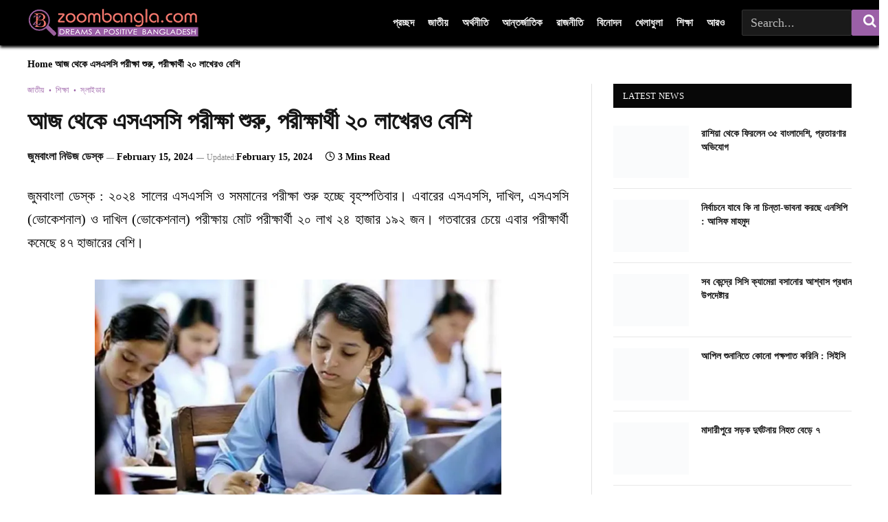

--- FILE ---
content_type: text/html; charset=UTF-8
request_url: https://inews.zoombangla.com/%E0%A6%86%E0%A6%9C-%E0%A6%A5%E0%A7%87%E0%A6%95%E0%A7%87-%E0%A6%8F%E0%A6%B8%E0%A6%8F%E0%A6%B8%E0%A6%B8%E0%A6%BF-%E0%A6%AA%E0%A6%B0%E0%A7%80%E0%A6%95%E0%A7%8D%E0%A6%B7%E0%A6%BE-%E0%A6%B6%E0%A7%81/
body_size: 78346
content:
<!DOCTYPE html><html lang="en-US" class="s-light site-s-light"><head><script>(function(w,i,g){w[g]=w[g]||[];if(typeof w[g].push=='function')w[g].push(i)})
(window,'GTM-NTQCVM9W','google_tags_first_party');</script><script>(function(w,d,s,l){w[l]=w[l]||[];(function(){w[l].push(arguments);})('set', 'developer_id.dY2E1Nz', true);
		var f=d.getElementsByTagName(s)[0],
		j=d.createElement(s);j.async=true;j.src='/0cel/';
		f.parentNode.insertBefore(j,f);
		})(window,document,'script','dataLayer');</script><meta charset="UTF-8" /><meta name="viewport" content="width=device-width, initial-scale=1" /><meta name='robots' content='index, follow, max-image-preview:large, max-snippet:-1, max-video-preview:-1' /><title>আজ থেকে এসএসসি পরীক্ষা শুরু, পরীক্ষার্থী ২০ লাখেরও বেশি - iNews</title><link rel="preload" href="https://i0.wp.com/inews.zoombangla.com/wp-content/uploads/2022/05/zb-logo-1.png" as="image"><link rel="preload" href="https://inews.zoombangla.com/wp-content/uploads/2022/04/zb-logo.png" as="image" fetchpriority="high"><link rel="preload" href="https://inews.zoombangla.com/wp-content/themes/smart-mag/css/icons/fonts/ts-icons.woff" as="font" type="font/woff" crossorigin fetchpriority="high"><link rel="preload" href="https://inews.zoombangla.com/wp-content/cache/perfmatters/inews.zoombangla.com/css/post.used.css?ver=1752512137" as="style" /><link rel="stylesheet" id="perfmatters-used-css" href="https://inews.zoombangla.com/wp-content/cache/perfmatters/inews.zoombangla.com/css/post.used.css?ver=1752512137" media="all" /><link rel="preload" as="font" href="https://inews.zoombangla.com/wp-content/themes/smart-mag/css/icons/fonts/ts-icons.woff2?v3.2" type="font/woff2" crossorigin="anonymous" /><meta name="description" content="২০২৪ সালের এসএসসি ও সমমানের পরীক্ষা শুরু হচ্ছে বৃহস্পতিবার। এবারের এসএসসি, দাখিল, এসএসসি (ভোকেশনাল) ও দাখিল (ভোকেশনাল) পরীক্ষায়" /><link rel="canonical" href="https://inews.zoombangla.com/আজ-থেকে-এসএসসি-পরীক্ষা-শু/" /><meta property="og:locale" content="en_US" /><meta property="og:type" content="article" /><meta property="og:title" content="আজ থেকে এসএসসি পরীক্ষা শুরু, পরীক্ষার্থী ২০ লাখেরও বেশি" /><meta property="og:description" content="২০২৪ সালের এসএসসি ও সমমানের পরীক্ষা শুরু হচ্ছে বৃহস্পতিবার। এবারের এসএসসি, দাখিল, এসএসসি (ভোকেশনাল) ও দাখিল (ভোকেশনাল) পরীক্ষায়" /><meta property="og:url" content="https://inews.zoombangla.com/আজ-থেকে-এসএসসি-পরীক্ষা-শু/" /><meta property="og:site_name" content="iNews" /><meta property="article:publisher" content="https://www.facebook.com/zoombangla/" /><meta property="article:published_time" content="2024-02-15T03:46:44+00:00" /><meta property="article:modified_time" content="2024-02-15T03:48:51+00:00" /><meta property="og:image" content="https://i0.wp.com/inews.zoombangla.com/wp-content/uploads/2024/02/examinee-08-2210010643.jpg?fit=800%2C450&ssl=1" /><meta property="og:image:width" content="800" /><meta property="og:image:height" content="450" /><meta property="og:image:type" content="image/jpeg" /><meta name="author" content="জুমবাংলা নিউজ ডেস্ক" /><meta name="twitter:card" content="summary_large_image" /><meta name="twitter:creator" content="@জুমবাংলানিউজ/এসএস" /><meta name="twitter:site" content="@zoombangla" /> <script type="application/ld+json" class="yoast-schema-graph">{"@context":"https://schema.org","@graph":[{"@type":"Article","@id":"https://inews.zoombangla.com/%e0%a6%86%e0%a6%9c-%e0%a6%a5%e0%a7%87%e0%a6%95%e0%a7%87-%e0%a6%8f%e0%a6%b8%e0%a6%8f%e0%a6%b8%e0%a6%b8%e0%a6%bf-%e0%a6%aa%e0%a6%b0%e0%a7%80%e0%a6%95%e0%a7%8d%e0%a6%b7%e0%a6%be-%e0%a6%b6%e0%a7%81/#article","isPartOf":{"@id":"https://inews.zoombangla.com/%e0%a6%86%e0%a6%9c-%e0%a6%a5%e0%a7%87%e0%a6%95%e0%a7%87-%e0%a6%8f%e0%a6%b8%e0%a6%8f%e0%a6%b8%e0%a6%b8%e0%a6%bf-%e0%a6%aa%e0%a6%b0%e0%a7%80%e0%a6%95%e0%a7%8d%e0%a6%b7%e0%a6%be-%e0%a6%b6%e0%a7%81/"},"author":{"name":"জুমবাংলা নিউজ ডেস্ক","@id":"https://inews.zoombangla.com/#/schema/person/30843d21fc29f0a5ab40fa0822516b4d"},"headline":"আজ থেকে এসএসসি পরীক্ষা শুরু, পরীক্ষার্থী ২০ লাখেরও বেশি","datePublished":"2024-02-15T03:46:44+00:00","dateModified":"2024-02-15T03:48:51+00:00","mainEntityOfPage":{"@id":"https://inews.zoombangla.com/%e0%a6%86%e0%a6%9c-%e0%a6%a5%e0%a7%87%e0%a6%95%e0%a7%87-%e0%a6%8f%e0%a6%b8%e0%a6%8f%e0%a6%b8%e0%a6%b8%e0%a6%bf-%e0%a6%aa%e0%a6%b0%e0%a7%80%e0%a6%95%e0%a7%8d%e0%a6%b7%e0%a6%be-%e0%a6%b6%e0%a7%81/"},"wordCount":5,"publisher":{"@id":"https://inews.zoombangla.com/#organization"},"image":{"@id":"https://inews.zoombangla.com/%e0%a6%86%e0%a6%9c-%e0%a6%a5%e0%a7%87%e0%a6%95%e0%a7%87-%e0%a6%8f%e0%a6%b8%e0%a6%8f%e0%a6%b8%e0%a6%b8%e0%a6%bf-%e0%a6%aa%e0%a6%b0%e0%a7%80%e0%a6%95%e0%a7%8d%e0%a6%b7%e0%a6%be-%e0%a6%b6%e0%a7%81/#primaryimage"},"thumbnailUrl":"https://i0.wp.com/inews.zoombangla.com/wp-content/uploads/2024/02/examinee-08-2210010643.jpg?fit=800%2C450&ssl=1","keywords":["‘জাতীয়","২০","আজ","এসএসসি","থেকে","পরীক্ষা","পরীক্ষার্থী","বেশি","লাখেরও","শিক্ষা","শুরু","স্লাইডার"],"articleSection":["জাতীয়","শিক্ষা","স্লাইডার"],"inLanguage":"en-US","copyrightYear":"2024","copyrightHolder":{"@id":"https://inews.zoombangla.com/#organization"}},{"@type":"WebPage","@id":"https://inews.zoombangla.com/%e0%a6%86%e0%a6%9c-%e0%a6%a5%e0%a7%87%e0%a6%95%e0%a7%87-%e0%a6%8f%e0%a6%b8%e0%a6%8f%e0%a6%b8%e0%a6%b8%e0%a6%bf-%e0%a6%aa%e0%a6%b0%e0%a7%80%e0%a6%95%e0%a7%8d%e0%a6%b7%e0%a6%be-%e0%a6%b6%e0%a7%81/","url":"https://inews.zoombangla.com/%e0%a6%86%e0%a6%9c-%e0%a6%a5%e0%a7%87%e0%a6%95%e0%a7%87-%e0%a6%8f%e0%a6%b8%e0%a6%8f%e0%a6%b8%e0%a6%b8%e0%a6%bf-%e0%a6%aa%e0%a6%b0%e0%a7%80%e0%a6%95%e0%a7%8d%e0%a6%b7%e0%a6%be-%e0%a6%b6%e0%a7%81/","name":"আজ থেকে এসএসসি পরীক্ষা শুরু, পরীক্ষার্থী ২০ লাখেরও বেশি - iNews","isPartOf":{"@id":"https://inews.zoombangla.com/#website"},"primaryImageOfPage":{"@id":"https://inews.zoombangla.com/%e0%a6%86%e0%a6%9c-%e0%a6%a5%e0%a7%87%e0%a6%95%e0%a7%87-%e0%a6%8f%e0%a6%b8%e0%a6%8f%e0%a6%b8%e0%a6%b8%e0%a6%bf-%e0%a6%aa%e0%a6%b0%e0%a7%80%e0%a6%95%e0%a7%8d%e0%a6%b7%e0%a6%be-%e0%a6%b6%e0%a7%81/#primaryimage"},"image":{"@id":"https://inews.zoombangla.com/%e0%a6%86%e0%a6%9c-%e0%a6%a5%e0%a7%87%e0%a6%95%e0%a7%87-%e0%a6%8f%e0%a6%b8%e0%a6%8f%e0%a6%b8%e0%a6%b8%e0%a6%bf-%e0%a6%aa%e0%a6%b0%e0%a7%80%e0%a6%95%e0%a7%8d%e0%a6%b7%e0%a6%be-%e0%a6%b6%e0%a7%81/#primaryimage"},"thumbnailUrl":"https://i0.wp.com/inews.zoombangla.com/wp-content/uploads/2024/02/examinee-08-2210010643.jpg?fit=800%2C450&ssl=1","datePublished":"2024-02-15T03:46:44+00:00","dateModified":"2024-02-15T03:48:51+00:00","description":"২০২৪ সালের এসএসসি ও সমমানের পরীক্ষা শুরু হচ্ছে বৃহস্পতিবার। এবারের এসএসসি, দাখিল, এসএসসি (ভোকেশনাল) ও দাখিল (ভোকেশনাল) পরীক্ষায়","breadcrumb":{"@id":"https://inews.zoombangla.com/%e0%a6%86%e0%a6%9c-%e0%a6%a5%e0%a7%87%e0%a6%95%e0%a7%87-%e0%a6%8f%e0%a6%b8%e0%a6%8f%e0%a6%b8%e0%a6%b8%e0%a6%bf-%e0%a6%aa%e0%a6%b0%e0%a7%80%e0%a6%95%e0%a7%8d%e0%a6%b7%e0%a6%be-%e0%a6%b6%e0%a7%81/#breadcrumb"},"inLanguage":"en-US","potentialAction":[{"@type":"ReadAction","target":["https://inews.zoombangla.com/%e0%a6%86%e0%a6%9c-%e0%a6%a5%e0%a7%87%e0%a6%95%e0%a7%87-%e0%a6%8f%e0%a6%b8%e0%a6%8f%e0%a6%b8%e0%a6%b8%e0%a6%bf-%e0%a6%aa%e0%a6%b0%e0%a7%80%e0%a6%95%e0%a7%8d%e0%a6%b7%e0%a6%be-%e0%a6%b6%e0%a7%81/"]}]},{"@type":"ImageObject","inLanguage":"en-US","@id":"https://inews.zoombangla.com/%e0%a6%86%e0%a6%9c-%e0%a6%a5%e0%a7%87%e0%a6%95%e0%a7%87-%e0%a6%8f%e0%a6%b8%e0%a6%8f%e0%a6%b8%e0%a6%b8%e0%a6%bf-%e0%a6%aa%e0%a6%b0%e0%a7%80%e0%a6%95%e0%a7%8d%e0%a6%b7%e0%a6%be-%e0%a6%b6%e0%a7%81/#primaryimage","url":"https://i0.wp.com/inews.zoombangla.com/wp-content/uploads/2024/02/examinee-08-2210010643.jpg?fit=800%2C450&ssl=1","contentUrl":"https://i0.wp.com/inews.zoombangla.com/wp-content/uploads/2024/02/examinee-08-2210010643.jpg?fit=800%2C450&ssl=1","width":800,"height":450,"caption":"আজ থেকে এসএসসি পরীক্ষা শুরু, পরীক্ষার্থী ২০ লাখেরও বেশি"},{"@type":"BreadcrumbList","@id":"https://inews.zoombangla.com/%e0%a6%86%e0%a6%9c-%e0%a6%a5%e0%a7%87%e0%a6%95%e0%a7%87-%e0%a6%8f%e0%a6%b8%e0%a6%8f%e0%a6%b8%e0%a6%b8%e0%a6%bf-%e0%a6%aa%e0%a6%b0%e0%a7%80%e0%a6%95%e0%a7%8d%e0%a6%b7%e0%a6%be-%e0%a6%b6%e0%a7%81/#breadcrumb","itemListElement":[{"@type":"ListItem","position":1,"name":"Home","item":"https://inews.zoombangla.com/"},{"@type":"ListItem","position":2,"name":"আজ থেকে এসএসসি পরীক্ষা শুরু, পরীক্ষার্থী ২০ লাখেরও বেশি"}]},{"@type":"WebSite","@id":"https://inews.zoombangla.com/#website","url":"https://inews.zoombangla.com/","name":"Bangla news","description":"Trusted World News","publisher":{"@id":"https://inews.zoombangla.com/#organization"},"alternateName":"Zoom Bangla News","potentialAction":[{"@type":"SearchAction","target":{"@type":"EntryPoint","urlTemplate":"https://inews.zoombangla.com/?s={search_term_string}"},"query-input":{"@type":"PropertyValueSpecification","valueRequired":true,"valueName":"search_term_string"}}],"inLanguage":"en-US"},{"@type":["Organization","Place","NewsMediaOrganization"],"@id":"https://inews.zoombangla.com/#organization","name":"zoombangla.com","url":"https://inews.zoombangla.com/","logo":{"@id":"https://inews.zoombangla.com/%e0%a6%86%e0%a6%9c-%e0%a6%a5%e0%a7%87%e0%a6%95%e0%a7%87-%e0%a6%8f%e0%a6%b8%e0%a6%8f%e0%a6%b8%e0%a6%b8%e0%a6%bf-%e0%a6%aa%e0%a6%b0%e0%a7%80%e0%a6%95%e0%a7%8d%e0%a6%b7%e0%a6%be-%e0%a6%b6%e0%a7%81/#local-main-organization-logo"},"image":{"@id":"https://inews.zoombangla.com/%e0%a6%86%e0%a6%9c-%e0%a6%a5%e0%a7%87%e0%a6%95%e0%a7%87-%e0%a6%8f%e0%a6%b8%e0%a6%8f%e0%a6%b8%e0%a6%b8%e0%a6%bf-%e0%a6%aa%e0%a6%b0%e0%a7%80%e0%a6%95%e0%a7%8d%e0%a6%b7%e0%a6%be-%e0%a6%b6%e0%a7%81/#local-main-organization-logo"},"sameAs":["https://www.facebook.com/zoombangla/","https://x.com/zoombangla","https://www.instagram.com/zoombangla/","https://www.linkedin.com/company/zoombangla/","https://www.pinterest.com/zoomboxinfo/bangla-news/","https://www.youtube.com/c/ZoomBanglaMediaBD"],"legalName":"Zoom Bangla Pvt Ltd","address":{"@id":"https://inews.zoombangla.com/%e0%a6%86%e0%a6%9c-%e0%a6%a5%e0%a7%87%e0%a6%95%e0%a7%87-%e0%a6%8f%e0%a6%b8%e0%a6%8f%e0%a6%b8%e0%a6%b8%e0%a6%bf-%e0%a6%aa%e0%a6%b0%e0%a7%80%e0%a6%95%e0%a7%8d%e0%a6%b7%e0%a6%be-%e0%a6%b6%e0%a7%81/#local-main-place-address"},"telephone":["+8802222298414"],"contactPoint":{"@type":"ContactPoint","telephone":"+8802222298414","email":"info@zoombangla.com"},"openingHoursSpecification":[],"email":"info@zoombangla.com"},{"@type":"Person","@id":"https://inews.zoombangla.com/#/schema/person/30843d21fc29f0a5ab40fa0822516b4d","name":"জুমবাংলা নিউজ ডেস্ক","description":"Sabina Sami is a Journalist. He is the Sub-Editor of Zoom Bangla News. He is also a good writer.","sameAs":["https://x.com/জুমবাংলানিউজ/এসএস"],"url":"https://inews.zoombangla.com/author/sabinasami/"},{"@type":"PostalAddress","@id":"https://inews.zoombangla.com/%e0%a6%86%e0%a6%9c-%e0%a6%a5%e0%a7%87%e0%a6%95%e0%a7%87-%e0%a6%8f%e0%a6%b8%e0%a6%8f%e0%a6%b8%e0%a6%b8%e0%a6%bf-%e0%a6%aa%e0%a6%b0%e0%a7%80%e0%a6%95%e0%a7%8d%e0%a6%b7%e0%a6%be-%e0%a6%b6%e0%a7%81/#local-main-place-address","streetAddress":"House: 06, Road: 11, Block: J, Baridhara, Dhaka","addressLocality":"Dhaka","postalCode":"1212","addressRegion":"Dhaka","addressCountry":"BD"},{"@type":"ImageObject","inLanguage":"en-US","@id":"https://inews.zoombangla.com/%e0%a6%86%e0%a6%9c-%e0%a6%a5%e0%a7%87%e0%a6%95%e0%a7%87-%e0%a6%8f%e0%a6%b8%e0%a6%8f%e0%a6%b8%e0%a6%b8%e0%a6%bf-%e0%a6%aa%e0%a6%b0%e0%a7%80%e0%a6%95%e0%a7%8d%e0%a6%b7%e0%a6%be-%e0%a6%b6%e0%a7%81/#local-main-organization-logo","url":"https://i0.wp.com/inews.zoombangla.com/wp-content/uploads/2022/09/cropped-Logo-1.png?fit=96%2C96&ssl=1","contentUrl":"https://i0.wp.com/inews.zoombangla.com/wp-content/uploads/2022/09/cropped-Logo-1.png?fit=96%2C96&ssl=1","width":96,"height":96,"caption":"zoombangla.com"}]}</script> <meta name="geo.placename" content="Dhaka" /><meta name="geo.region" content="Bangladesh" /><link rel='dns-prefetch' href='//www.googletagmanager.com' /><link rel='dns-prefetch' href='//stats.wp.com' /><link rel='preconnect' href='//i0.wp.com' /><link rel='preconnect' href='//c0.wp.com' /><link rel="alternate" type="application/rss+xml" title="iNews &raquo; Feed" href="https://inews.zoombangla.com/feed/" /><link rel="alternate" title="oEmbed (JSON)" type="application/json+oembed" href="https://inews.zoombangla.com/wp-json/oembed/1.0/embed?url=https%3A%2F%2Finews.zoombangla.com%2F%25e0%25a6%2586%25e0%25a6%259c-%25e0%25a6%25a5%25e0%25a7%2587%25e0%25a6%2595%25e0%25a7%2587-%25e0%25a6%258f%25e0%25a6%25b8%25e0%25a6%258f%25e0%25a6%25b8%25e0%25a6%25b8%25e0%25a6%25bf-%25e0%25a6%25aa%25e0%25a6%25b0%25e0%25a7%2580%25e0%25a6%2595%25e0%25a7%258d%25e0%25a6%25b7%25e0%25a6%25be-%25e0%25a6%25b6%25e0%25a7%2581%2F" /><link rel="alternate" title="oEmbed (XML)" type="text/xml+oembed" href="https://inews.zoombangla.com/wp-json/oembed/1.0/embed?url=https%3A%2F%2Finews.zoombangla.com%2F%25e0%25a6%2586%25e0%25a6%259c-%25e0%25a6%25a5%25e0%25a7%2587%25e0%25a6%2595%25e0%25a7%2587-%25e0%25a6%258f%25e0%25a6%25b8%25e0%25a6%258f%25e0%25a6%25b8%25e0%25a6%25b8%25e0%25a6%25bf-%25e0%25a6%25aa%25e0%25a6%25b0%25e0%25a7%2580%25e0%25a6%2595%25e0%25a7%258d%25e0%25a6%25b7%25e0%25a6%25be-%25e0%25a6%25b6%25e0%25a7%2581%2F&#038;format=xml" /><style id='wp-img-auto-sizes-contain-inline-css' type='text/css'>img:is([sizes=auto i],[sizes^="auto," i]){contain-intrinsic-size:3000px 1500px}</style> <script src="[data-uri]" defer type="pmdelayedscript" data-cfasync="false" data-no-optimize="1" data-no-defer="1" data-no-minify="1"></script><script data-optimized="1" src="https://inews.zoombangla.com/wp-content/plugins/litespeed-cache/assets/js/webfontloader.min.js" defer type="pmdelayedscript" data-cfasync="false" data-no-optimize="1" data-no-defer="1" data-no-minify="1"></script><link rel="preload" as="image" href="https://inews.zoombangla.com/wp-content/uploads/2022/04/zb-logo.png"><link rel="preload" as="image" href="https://i0.wp.com/inews.zoombangla.com/wp-content/uploads/2024/02/examinee-08-2210010643.jpg?resize=592%2C333&#038;ssl=1"><link rel="preload" as="image" href="https://i0.wp.com/inews.zoombangla.com/wp-content/uploads/2022/04/zb-logo.png?w=788&#038;ssl=1"><style id='wp-block-library-inline-css' type='text/css'>#custom-mobile-overlay{position:fixed;inset:0;background:rgb(0 0 0 / .5);z-index:99998;opacity:0;visibility:hidden;transition:opacity .3s ease}#custom-mobile-overlay.is-active{opacity:1;visibility:visible}#custom-mobile-menu{position:fixed;top:0;left:0;width:80%;max-width:320px;height:100%;background:#111;z-index:99999;transform:translateX(-100%);transition:transform .3s ease;overflow-y:auto;padding:20px}#custom-mobile-menu.is-open{transform:translateX(0)}#custom-mobile-close{background:none;border:0;color:#fff;font-size:24px;cursor:pointer;margin-bottom:20px}#custom-mobile-menu ul{list-style:none;margin:0;padding:0}#custom-mobile-menu li{border-bottom:1px solid rgb(255 255 255 / .15)}#custom-mobile-menu a{display:block;padding:12px 0;font-size:18px;color:#fff;text-decoration:none}body.mobile-menu-open{overflow:hidden}@media (min-width:992px){#custom-mobile-menu,#custom-mobile-overlay{display:none}}</style><style id='classic-theme-styles-inline-css' type='text/css'>/*! This file is auto-generated */
.wp-block-button__link{color:#fff;background-color:#32373c;border-radius:9999px;box-shadow:none;text-decoration:none;padding:calc(.667em + 2px) calc(1.333em + 2px);font-size:1.125em}.wp-block-file__button{background:#32373c;color:#fff;text-decoration:none}</style><style id='ez-toc-inline-css' type='text/css'>div#ez-toc-container .ez-toc-title{font-size:120%}div#ez-toc-container .ez-toc-title{font-weight:500}div#ez-toc-container ul li,div#ez-toc-container ul li a{font-size:95%}div#ez-toc-container ul li,div#ez-toc-container ul li a{font-weight:500}div#ez-toc-container nav ul ul li{font-size:90%}.ez-toc-box-title{font-weight:700;margin-bottom:10px;text-align:center;text-transform:uppercase;letter-spacing:1px;color:#666;padding-bottom:5px;position:absolute;top:-4%;left:5%;background-color:inherit;transition:top 0.3s ease}.ez-toc-box-title.toc-closed{top:-25%}.ez-toc-container-direction{direction:ltr}.ez-toc-counter ul{direction:ltr;counter-reset:item}.ez-toc-counter nav ul li a::before{content:counter(item,none) "- ";margin-right:.2em;counter-increment:item;flex-grow:0;flex-shrink:0;float:left}.ez-toc-widget-direction{direction:ltr}.ez-toc-widget-container ul{direction:ltr;counter-reset:item}.ez-toc-widget-container nav ul li a::before{content:counter(item,none) "- ";margin-right:.2em;counter-increment:item;flex-grow:0;flex-shrink:0;float:left}</style><style id='smartmag-core-inline-css' type='text/css'>:root{--c-main:#9b60a7;--c-main-rgb:155,96,167;--text-font:"Noto Serif Bengali", Georgia, serif;--body-font:"Noto Serif Bengali", Georgia, serif;--ui-font:"Noto Serif Bengali", Georgia, serif;--title-font:"Noto Serif Bengali", Georgia, serif;--h-font:"Noto Serif Bengali", Georgia, serif;--tertiary-font:"Noto Serif Bengali", Georgia, serif;--title-font:"Noto Serif Bengali", Georgia, serif;--h-font:"Noto Serif Bengali", Georgia, serif;--text-h-font:var(--h-font);--title-font:"Noto Serif Bengali", Georgia, serif;--footer-mt:0px}.main-wrap>.main{margin-top:0;margin-bottom:0}.smart-head-main{--c-shadow:#0a0a0a}.smart-head-main .smart-head-mid{--head-h:66px}.navigation-main .menu>li>a{font-size:16px;font-weight:700;text-transform:uppercase;letter-spacing:.03em}.navigation-main{--nav-items-space:12px}.navigation-main .menu>li>a:after{display:none}.navigation-main{margin-left:calc(-1 * var(--nav-items-space))}.s-dark .navigation-main{--c-nav-hov:#dddddd}.s-dark .navigation{--c-nav-drop-hov:#a0a0a0}.smart-head-mobile .smart-head-mid{border-bottom-width:0}.navigation-small{font-family:"Raleway",system-ui,-apple-system,"Segoe UI",Arial,sans-serif}.navigation-small .menu>li>a{font-size:15px;font-weight:700;text-transform:uppercase}.navigation-small{margin-left:calc(-1 * var(--nav-items-space))}.s-dark .smart-head-main .spc-social,.smart-head-main .s-dark .spc-social{--c-spc-social-hov:#bcbcbc}.smart-head-main .spc-social{--spc-social-fs:16px;--spc-social-size:36px}.smart-head-mobile{--search-icon-size:19px}.s-dark .smart-head-main .offcanvas-toggle:hover,.smart-head-main .s-dark .offcanvas-toggle:hover{--c-hamburger:#bcbcbc}.cat-labels .category{font-weight:700;color:#8224e3}.loop-list{--grid-row-gap:15px}.single-featured .featured,.the-post-header .featured{border-radius:10px;--media-radius:10px;overflow:hidden}.entry-content{font-size:20px}.site-s-light .entry-content{color:#000}.entry-content{--c-a:#8224e3}.post-content h4{font-size:20px}@media (min-width:941px) and (max-width:1200px){.navigation-main .menu>li>a{font-size:calc(10px + (16px - 10px) * .7)}.navigation-small .menu>li>a{font-size:calc(10px + (15px - 10px) * .7)}}</style> <script data-optimized="1" type="pmdelayedscript" id="asenha-public-js-extra" src="[data-uri]" defer data-perfmatters-type="text/javascript" data-cfasync="false" data-no-optimize="1" data-no-defer="1" data-no-minify="1"></script> <script data-optimized="1" type="pmdelayedscript" src="https://inews.zoombangla.com/wp-content/litespeed/js/dad23fa3eb4764b0ef49cf57efce4cc9.js?ver=47954" id="asenha-public-js" defer data-deferred="1" data-perfmatters-type="text/javascript" data-cfasync="false" data-no-optimize="1" data-no-defer="1" data-no-minify="1"></script> <script type="pmdelayedscript" src="https://c0.wp.com/c/6.9/wp-includes/js/jquery/jquery.min.js" id="jquery-core-js" data-perfmatters-type="text/javascript" data-cfasync="false" data-no-optimize="1" data-no-defer="1" data-no-minify="1"></script> <script data-optimized="1" type="pmdelayedscript" id="jquery-core-js-after" src="[data-uri]" defer data-perfmatters-type="text/javascript" data-cfasync="false" data-no-optimize="1" data-no-defer="1" data-no-minify="1"></script> <link rel="https://api.w.org/" href="https://inews.zoombangla.com/wp-json/" /><link rel="alternate" title="JSON" type="application/json" href="https://inews.zoombangla.com/wp-json/wp/v2/posts/2231892" /><style>.ts-offcanvas,.smart-offcanvas,.smartmag-mobile-nav{display:none!important}</style> <script src="https://inews.zoombangla.com/wp-content/uploads/perfmatters/gtagv4.js?id=G-9W1NEHJE0V" defer data-deferred="1" type="pmdelayedscript" data-cfasync="false" data-no-optimize="1" data-no-defer="1" data-no-minify="1"></script><script src="[data-uri]" defer type="pmdelayedscript" data-cfasync="false" data-no-optimize="1" data-no-defer="1" data-no-minify="1"></script><link href="[data-uri]" rel="icon" type="image/x-icon" /><script async src="https://pagead2.googlesyndication.com/pagead/js/adsbygoogle.js?client=ca-pub-3322990084576082" crossorigin="anonymous" type="pmdelayedscript" data-cfasync="false" data-no-optimize="1" data-no-defer="1" data-no-minify="1"></script>  <script data-optimized="1" src="https://inews.zoombangla.com/wp-content/litespeed/js/8192427c7cb6d7e9f9491bae6ad62d07.js?ver=62d07" defer data-deferred="1" type="pmdelayedscript" data-cfasync="false" data-no-optimize="1" data-no-defer="1" data-no-minify="1"></script> <script data-optimized="1" src="[data-uri]" defer type="pmdelayedscript" data-cfasync="false" data-no-optimize="1" data-no-defer="1" data-no-minify="1"></script> <meta property="fb:pages" content="428107447254885" /><meta name="facebook-domain-verification" content="vo8u7sqty8i0u08wyl27nuh4ucke5p" /> <script data-optimized="1" src="https://inews.zoombangla.com/wp-content/litespeed/js/4817da72f3735132da64f9eed082a060.js?ver=2a060" defer data-deferred="1" type="pmdelayedscript" data-cfasync="false" data-no-optimize="1" data-no-defer="1" data-no-minify="1"></script> <script data-optimized="1" type="pmdelayedscript" src="[data-uri]" defer data-perfmatters-type="text/javascript" data-cfasync="false" data-no-optimize="1" data-no-defer="1" data-no-minify="1"></script> <style>img#wpstats{display:none}</style> <script data-optimized="1" src="[data-uri]" defer type="pmdelayedscript" data-cfasync="false" data-no-optimize="1" data-no-defer="1" data-no-minify="1"></script> <link rel="icon" href="https://i0.wp.com/inews.zoombangla.com/wp-content/uploads/2020/04/cropped-zbzb.png?fit=32%2C32&#038;ssl=1" sizes="32x32" /><link rel="icon" href="https://i0.wp.com/inews.zoombangla.com/wp-content/uploads/2020/04/cropped-zbzb.png?fit=192%2C192&#038;ssl=1" sizes="192x192" /><link rel="apple-touch-icon" href="https://i0.wp.com/inews.zoombangla.com/wp-content/uploads/2020/04/cropped-zbzb.png?fit=180%2C180&#038;ssl=1" /><meta name="msapplication-TileImage" content="https://i0.wp.com/inews.zoombangla.com/wp-content/uploads/2020/04/cropped-zbzb.png?fit=270%2C270&#038;ssl=1" /><style type="text/css" id="wp-custom-css">.single figure{width:auto!important;text-align:left!important}figure{width:auto!important;text-align:left!important}.page-id-3177341 body{font-family:Arial,Helvetica,sans-serif;background:#fff;color:#111}.editorial-hero{margin-top:-50px!important;background:#0b0b0b;color:#fff;padding:80px 20px 70px}.editorial-hero .wrap{max-width:1200px;margin:auto;display:grid;gap:40px}.editorial-hero h1{font-size:44px;font-weight:800;margin-bottom:20px;color:#fff}.editorial-hero p{font-size:17px;line-height:1.7;color:#d1d1d1}.editorial-hero .vision{margin-top:30px}.editorial-hero .vision h3{color:#ff3b3b;font-size:18px;margin-bottom:10px}.keywords{display:flex;flex-wrap:wrap;gap:12px;align-items:center;justify-content:flex-end}.keyword{background:#2b2b2b;padding:12px 18px;border-radius:6px;font-weight:600;border-bottom:3px solid #ff3b3b}.editorial-content{max-width:1200px;margin:auto;padding:70px 20px}.editorial-content h2{font-size:32px;color:#111;margin-bottom:40px;border-left:6px solid #ff3b3b;padding-left:14px}.approach{display:grid;grid-template-columns:1fr 1fr;gap:40px}.approach h4{color:#000;font-size:18px;margin-bottom:8px}.approach p{font-size:15px;line-height:1.7;color:#444}.editors-title{font-size:26px;margin-bottom:25px;border-bottom:2px solid #ff3b3b;padding-bottom:10px}.editors-grid{display:grid;grid-template-columns:repeat(2,1fr);gap:30px}.editor-card{border:1px solid #eee;padding:25px;border-radius:6px}.editor-name{font-size:20px;font-weight:700}.editor-role{display:inline-block;background:#ff3b3b;color:#fff;font-size:13px;padding:5px 10px;margin:8px 0 12px;border-radius:4px}.editor-card p{font-size:14px;line-height:1.7;color:#333}@media (max-width:900px){.editorial-hero .wrap,.approach,.editors-grid{grid-template-columns:1fr}}.editors-section{background:#fff;padding:80px 0}.editors-wrap{max-width:1200px;margin:auto}.editors-heading{font-size:28px;font-weight:700;margin-bottom:30px;padding-bottom:10px;border-bottom:2px solid #ff3b3b}.editors-grid{display:grid;grid-template-columns:repeat(2,1fr);gap:30px}.editor-box{border:1px solid #eee;padding:25px;border-radius:6px}.editor-top{display:flex;gap:18px;margin-bottom:15px}.editor-top img{width:90px;height:90px;border-radius:50%;object-fit:cover;border:3px solid #ff3b3b}.editor-top h3{color:#222;margin:0 0 6px;font-size:20px;font-weight:700}.role-badge{display:inline-block;background:#ff3b3b;color:#fff;font-size:13px;padding:5px 10px;border-radius:4px;margin-bottom:8px}.editor-socials{margin-top:6px}.editor-socials a{display:inline-flex;align-items:center;justify-content:center;width:26px;height:26px;border:1px solid #ff3b3b;color:#ff3b3b;border-radius:50%;font-size:13px;margin-right:6px;text-decoration:none;font-weight:700}.editor-box p{font-size:14px;line-height:1.7;color:#333}@media (max-width:900px){.editors-grid{grid-template-columns:1fr}}.page-id-3175 .post-content.page-content.entry-content{display:flex}ul#menu-footer{display:grid;grid-template-columns:repeat(3,minmax(180px,1fr));gap:14px 60px;padding:0;margin:0;list-style:none}ul#menu-footer li{line-height:1.8}ul#menu-footer li a{color:#fff;text-decoration:none;font-size:15px;opacity:.9}ul#menu-footer li a:hover{opacity:1;text-decoration:underline}ul#menu-footer li.menu-center{grid-column:2 / 3;text-align:center;margin-top:12px}.single-post .smart-head .items-center{justify-content:center}.smart-head .items-right .nav-wrap{justify-content:flex-end;padding-left:20px}.navigation-main .menu>li>a{font-size:15px;font-weight:700;text-transform:uppercase;letter-spacing:0;font-family:sans-serif}.navigation .menu>li>a{padding:10px}.smart-head-search{width:160px}.home .navigation-main .menu>li>a{font-size:15px;font-family:"Raleway"!important}.main-wrap .wp-post-image,.post-content img{opacity:1!important}.page-id-2976884 div#national-news{display:none}.page-id-2976884 div#international-news{display:none}.mobileonly{display:none}.desktoponly{display:block}.has-share-float>.post-content{text-align:justify}@media only screen and (max-width:600px){html,body{max-width:100%;overflow-x:hidden}.mobileonly{display:block}.desktoponly{display:none}.has-sb-sep .main-sidebar{display:none}.spc-auto-load-post{margin-top:0}.entry-content{font-size:22px}}}.small-post .post-title{font-size:18px}.main-sidebar .widget{margin-bottom:15px}.entry-content{text-align:justify}.spc-auto-load-post{border-top:10px solid #F2776D;margin-top:20px;background:url(https://inews.zoombangla.com/wp-content/uploads/2022/05/arrow-down-1.png) top center no-repeat}.breadcrumbs{font-size:14px;color:#000;font-weight:700}.breadcrumbs a{color:#000;font-weight:700}time.post-date{font-size:14px;color:#000;font-weight:700}.post-meta .has-icon{font-size:14px;color:#000;font-weight:700}.the-post-tags a{color:#000;font-weight:700}.block-head-ac .heading .color{color:#000}.page-id-1842619 .post-content h2{margin-top:.35em;margin-bottom:0em}.page-id-1842619 .post-content h2 a{color:#000}.page-id-1842619 .wp-block-post-featured-image img{height:150px}.page-id-1842619 figure.wp-container-1.alignwide.wp-block-post-featured-image{margin:0px!important}.page-id-1842619 .slider .post-content h2{margin-top:-2.65em;margin-bottom:0;position:relative}@media (max-width:1200px){.main-wrap{overflow-x:clip;position:absolute}}.card1{height:250px;width:300px}.card1 a:link{text-decoration:none}.card1 .info{background:#fff;border-top:2px solid red;padding-top:5px;text-align:center;color:#444;font-weight:700}.card1 .tumb img{width:100%;object-fit:contain}.card1 .btn{display:flex;border-bottom-left-radius:5px;border-bottom-right-radius:5px;justify-content:space-around}.card1 .btn .follow{background:#9B60A7;width:130px;height:30px;line-height:30px;text-align:center;border-radius:5px;margin-top:5px;font-weight:600px;color:#fff}a.mobileonly.fullwidth img{width:100%}.ez-toc-sticky{display:none}.tsi{font-size:20px}.smart-head-search .query{font-size:18px}.smart-head-search form{display:flex}.ad-label{font-size:12px;color:#666;text-transform:uppercase;margin-bottom:5px}.post-desk-label1{display:none}.post-desk-label{font-size:16px;font-weight:700;color:#333;margin-bottom:10px}.post-meta .post-author>a{color:var(--c-contrast-850);font-weight:700}span.by{display:none}span.meta-item.post-author.has-img{font-size:16px;font-weight:700;color:#000}.home *{padding:0;box-sizing:border-box}.home body{font-family:'Arial',sans-serif;color:#333;background-color:#f4f4f4}.home .content-wrapper{max-width:1200px;margin:0 auto;padding:20px}.home .upper-wrapper{display:flex;gap:10px}.home .national-news{width:100%;margin-bottom:20px}.home .section-title{font-size:2rem;margin-bottom:15px;font-weight:700;color:#333}.home .news-items{display:flex;flex-direction:column;gap:15px}.home .news-item{background:#fff;padding:15px;margin-bottom:10px;border-radius:8px;overflow:hidden;box-shadow:0 2px 8px rgb(0 0 0 / .1);transition:transform 0.3s ease}.home .news-link{text-decoration:none;color:inherit}.home .news-title{font-size:1.5rem;margin-bottom:10px}.home .news-excerpt{font-size:1rem;color:#666}.home .content-container{display:grid;grid-template-columns:repeat(4,1fr);gap:20px;width:100%}.home .post-item{background-color:#fff;border-radius:8px;overflow:hidden;box-shadow:0 2px 8px rgb(0 0 0 / .1);transition:transform 0.3s ease}.home .post-item:hover{transform:translateY(-5px)}.home .post-image{height:150px;overflow:hidden}.home .post-image img{width:100%;height:100%;object-fit:cover}.home .post-title{font-size:1.2rem;padding:15px;text-align:center;color:#333}.home .load-more-wrapper{text-align:center;margin:30px 0}.home .load-more-btn{background-color:#000;color:#fff;padding:10px 20px;font-size:16px;font-weight:700;line-height:1.5;border:none;border-radius:4px;display:inline-flex;align-items:center;justify-content:center}.home .load-more-btn:hover{background-color:#004094}@media (max-width:768px){.home .content-container{grid-template-columns:1fr}.home .upper-wrapper{flex-direction:column}}.page-id-2976884 *{padding:0;box-sizing:border-box}.page-id-2976884 body{font-family:'Arial',sans-serif;color:#333;background-color:#f4f4f4}.page-id-2976884 .content-wrapper{max-width:1200px;margin:0 auto;padding:20px}.page-id-2976884 .upper-wrapper{display:flex;gap:10px}.home .national-news{width:100%;margin-bottom:20px}.page-id-2976884 .section-title{font-size:2rem;margin-bottom:15px;font-weight:700;color:#333}.page-id-2976884 .news-items{display:flex;flex-direction:column;gap:15px}.page-id-2976884 .news-item{background:#fff;padding:15px;margin-bottom:10px;border-radius:8px;overflow:hidden;box-shadow:0 2px 8px rgb(0 0 0 / .1);transition:transform 0.3s ease}.page-id-2976884 .news-link{text-decoration:none;color:inherit}.page-id-2976884 .news-title{font-size:1.5rem;margin-bottom:10px}.page-id-2976884 .news-excerpt{font-size:1rem;color:#666}.page-id-2976884 .content-container{display:grid;grid-template-columns:repeat(4,1fr);gap:20px;width:100%}.page-id-2976884 .post-item{background-color:#fff;border-radius:8px;overflow:hidden;box-shadow:0 2px 8px rgb(0 0 0 / .1);transition:transform 0.3s ease}.page-id-2976884 .post-item:hover{transform:translateY(-5px)}.page-id-2976884 .post-image{height:150px;overflow:hidden}.page-id-2976884 .post-image img{width:100%;height:100%;object-fit:cover}.page-id-2976884 .post-title{font-size:1.2rem;padding:15px;text-align:center;color:#333}.page-id-2976884 .load-more-wrapper{text-align:center;margin:30px 0}.page-id-2976884 .load-more-btn{background-color:#000;color:#fff;padding:10px 20px;font-size:16px;font-weight:700;line-height:1.5;border:none;border-radius:4px;display:inline-flex;align-items:center;justify-content:center}p.footertext{padding-right:30px;text-align:justify}.home .load-more-btn:hover{background-color:#004094}.home p.footertext{padding-right:100px;text-align:justify}ul#menu-footer-1{display:none}footer.main-footer.cols-gap-lg.footer-bold.s-dark{font-family:sans-serif}@media (max-width:768px){.page-id-2976884 .content-container{grid-template-columns:1fr}ul#menu-footer{display:grid;grid-template-columns:repeat(2,1fr);gap:10px;padding:0;list-style:none}.home button.offcanvas-toggle.has-icon{margin-left:20px!important}.home a.search-icon.has-icon-only.is-icon{margin-right:20px}.home .ts-contain.wrap{padding-left:40px}p.footertext{padding-right:10px;text-align:justify}.home p.footertext{padding-right:50px;text-align:justify}}</style><style>.ai-viewports{--ai:1}.ai-viewport-3{display:none!important}.ai-viewport-2{display:none!important}.ai-viewport-1{display:inherit!important}.ai-viewport-0{display:none!important}@media (min-width:768px) and (max-width:979px){.ai-viewport-1{display:none!important}.ai-viewport-2{display:inherit!important}}@media (max-width:767px){.ai-viewport-1{display:none!important}.ai-viewport-3{display:inherit!important}}.code-block-center{margin:8px auto;text-align:center;display:block;clear:both}</style><noscript><style>.perfmatters-lazy[data-src]{display:none !important;}</style></noscript><style>.perfmatters-lazy.pmloaded,.perfmatters-lazy.pmloaded>img,.perfmatters-lazy>img.pmloaded,.perfmatters-lazy[data-ll-status=entered]{animation:500ms pmFadeIn}@keyframes pmFadeIn{0%{opacity:0}100%{opacity:1}}body .perfmatters-lazy-css-bg:not([data-ll-status=entered]),body .perfmatters-lazy-css-bg:not([data-ll-status=entered]) *,body .perfmatters-lazy-css-bg:not([data-ll-status=entered])::before,body .perfmatters-lazy-css-bg:not([data-ll-status=entered])::after,body .perfmatters-lazy-css-bg:not([data-ll-status=entered]) *::before,body .perfmatters-lazy-css-bg:not([data-ll-status=entered]) *::after{background-image:none!important;will-change:transform;transition:opacity 0.025s ease-in,transform 0.025s ease-in!important}</style></head><body class="wp-singular post-template-default single single-post postid-2231892 single-format-standard wp-theme-smart-mag right-sidebar post-layout-modern post-cat-3 has-lb has-lb-sm ts-img-hov-fade has-sb-sep layout-normal"><div class="main-wrap"><div class="off-canvas-backdrop"></div><div class="mobile-menu-container off-canvas s-dark hide-menu-lg" id="off-canvas"><div class="off-canvas-head">
<a href="#" class="close">
<span class="visuallyhidden">Close Menu</span>
<i class="tsi tsi-times"></i>
</a><div class="ts-logo">
<img data-lazyloaded="1" src="[data-uri]" class="logo-mobile logo-image" data-src="https://i0.wp.com/inews.zoombangla.com/wp-content/uploads/2022/05/zb-logo-1.png?fit=350%2C59&#038;ssl=1" width="175" height="30" alt="iNews"/></div></div><div class="off-canvas-content"><ul id="menu-bangla-menu" class="mobile-menu"><li id="menu-item-1554012" class="menu-item menu-item-type-custom menu-item-object-custom menu-item-1554012"><a href="https://zoombangla.com/">প্রচ্ছদ</a></li><li id="menu-item-1152676" class="menu-item menu-item-type-taxonomy menu-item-object-category current-post-ancestor current-menu-parent current-post-parent menu-item-1152676"><a href="https://inews.zoombangla.com/category/national-news-of-bangladesh/">জাতীয়</a></li><li id="menu-item-1152683" class="menu-item menu-item-type-taxonomy menu-item-object-category menu-item-1152683"><a href="https://inews.zoombangla.com/category/bangla-business-news/">অর্থনীতি</a></li><li id="menu-item-1152677" class="menu-item menu-item-type-taxonomy menu-item-object-category menu-item-1152677"><a href="https://inews.zoombangla.com/category/international-bangla-news/">আন্তর্জাতিক</a></li><li id="menu-item-1152684" class="menu-item menu-item-type-taxonomy menu-item-object-category menu-item-1152684"><a href="https://inews.zoombangla.com/category/bangla-politics-news/">রাজনীতি</a></li><li id="menu-item-1152680" class="menu-item menu-item-type-taxonomy menu-item-object-category menu-item-1152680"><a href="https://inews.zoombangla.com/category/bangla-entertainment-news/">বিনোদন</a></li><li id="menu-item-1152678" class="menu-item menu-item-type-taxonomy menu-item-object-category menu-item-1152678"><a href="https://inews.zoombangla.com/category/bangla-sports-news/">খেলাধুলা</a></li><li id="menu-item-1750290" class="menu-item menu-item-type-taxonomy menu-item-object-category current-post-ancestor current-menu-parent current-post-parent menu-item-1750290"><a href="https://inews.zoombangla.com/category/bangla-education-news/">শিক্ষা</a></li><li id="menu-item-1751370" class="menu-item menu-item-type-custom menu-item-object-custom menu-item-has-children menu-item-1751370"><a href="#">আরও</a><ul class="sub-menu"><li id="menu-item-1677672" class="menu-item menu-item-type-taxonomy menu-item-object-category menu-item-1677672"><a href="https://inews.zoombangla.com/category/lifestyle-bangla-news/">লাইফস্টাইল</a></li><li id="menu-item-1152686" class="menu-item menu-item-type-taxonomy menu-item-object-category menu-item-1152686"><a href="https://inews.zoombangla.com/category/bangla-science-technology-news/">বিজ্ঞান ও প্রযুক্তি</a></li><li id="menu-item-1152679" class="menu-item menu-item-type-taxonomy menu-item-object-category menu-item-1152679"><a href="https://inews.zoombangla.com/category/divisional/">বিভাগীয় সংবাদ</a></li><li id="menu-item-1751388" class="menu-item menu-item-type-taxonomy menu-item-object-category menu-item-1751388"><a href="https://inews.zoombangla.com/category/exceptional/">অন্যরকম খবর</a></li><li id="menu-item-1751371" class="menu-item menu-item-type-taxonomy menu-item-object-category menu-item-1751371"><a href="https://inews.zoombangla.com/category/crime-corruption/">অপরাধ-দুর্নীতি</a></li><li id="menu-item-1751380" class="menu-item menu-item-type-taxonomy menu-item-object-category menu-item-1751380"><a href="https://inews.zoombangla.com/category/national-news-of-bangladesh/positive-bangladesh/">পজিটিভ বাংলাদেশ</a></li><li id="menu-item-1751372" class="menu-item menu-item-type-taxonomy menu-item-object-category menu-item-1751372"><a href="https://inews.zoombangla.com/category/legal/">আইন-আদালত</a></li><li id="menu-item-1751379" class="menu-item menu-item-type-taxonomy menu-item-object-category menu-item-1751379"><a href="https://inews.zoombangla.com/category/travel/">ট্র্যাভেল</a></li><li id="menu-item-1751381" class="menu-item menu-item-type-taxonomy menu-item-object-category menu-item-1751381"><a href="https://inews.zoombangla.com/category/lifestyle-bangla-news/question-answer/">প্রশ্ন ও উত্তর</a></li><li id="menu-item-1751387" class="menu-item menu-item-type-taxonomy menu-item-object-category menu-item-1751387"><a href="https://inews.zoombangla.com/category/international-bangla-news/expat-news/">প্রবাসী খবর</a></li><li id="menu-item-1751373" class="menu-item menu-item-type-taxonomy menu-item-object-category menu-item-1751373"><a href="https://inews.zoombangla.com/category/ajker-rashifol/">আজকের রাশিফল</a></li><li id="menu-item-1751383" class="menu-item menu-item-type-taxonomy menu-item-object-category menu-item-1751383"><a href="https://inews.zoombangla.com/category/opinion/">মুক্তমত/ফিচার/সাক্ষাৎকার</a></li><li id="menu-item-1751376" class="menu-item menu-item-type-taxonomy menu-item-object-category menu-item-1751376"><a href="https://inews.zoombangla.com/category/bangla-education-news/campus/">ক্যাম্পাস</a></li><li id="menu-item-1751378" class="menu-item menu-item-type-taxonomy menu-item-object-category menu-item-1751378"><a href="https://inews.zoombangla.com/category/jobs/">Jobs</a></li><li id="menu-item-1751386" class="menu-item menu-item-type-taxonomy menu-item-object-category menu-item-1751386"><a href="https://inews.zoombangla.com/category/lifestyle-bangla-news/land-related/">জমিজমা সংক্রান্ত</a></li></ul></li></ul><div class="spc-social-block spc-social spc-social-b smart-head-social">
<a href="https://www.facebook.com/Zoombangla/" class="link service s-facebook" target="_blank" rel="nofollow noopener">
<i class="icon tsi tsi-facebook"></i>					<span class="visuallyhidden">Facebook</span>
</a>
<a href="https://twitter.com/zoombangla" class="link service s-twitter" target="_blank" rel="nofollow noopener">
<i class="icon tsi tsi-twitter"></i>					<span class="visuallyhidden">X (Twitter)</span>
</a>
<a href="#" class="link service s-instagram" target="_blank" rel="nofollow noopener">
<i class="icon tsi tsi-instagram"></i>					<span class="visuallyhidden">Instagram</span>
</a></div></div></div><div class="smart-head smart-head-b smart-head-main" id="smart-head"><div class="smart-head-row smart-head-mid s-dark smart-head-row-full"><div class="inner wrap"><div class="items items-left ">
<a href="https://inews.zoombangla.com/" title="iNews" rel="home" class="logo-link ts-logo logo-is-image">
<span>
<img data-perfmatters-preload src="https://inews.zoombangla.com/wp-content/uploads/2022/04/zb-logo.png" class="logo-image" alt="iNews" width="250" height="42" fetchpriority="high" decoding="sync">
</span>
</a></div><div class="items items-center empty"></div><div class="items items-right "><div class="nav-wrap"><nav class="navigation navigation-main nav-hov-a"><ul id="menu-bangla-menu-1" class="menu"><li class="menu-item menu-item-type-custom menu-item-object-custom menu-item-1554012"><a href="https://zoombangla.com/">প্রচ্ছদ</a></li><li class="menu-item menu-item-type-taxonomy menu-item-object-category current-post-ancestor current-menu-parent current-post-parent menu-cat-3 menu-item-1152676"><a href="https://inews.zoombangla.com/category/national-news-of-bangladesh/">জাতীয়</a></li><li class="menu-item menu-item-type-taxonomy menu-item-object-category menu-cat-17 menu-item-1152683"><a href="https://inews.zoombangla.com/category/bangla-business-news/">অর্থনীতি</a></li><li class="menu-item menu-item-type-taxonomy menu-item-object-category menu-cat-5 menu-item-1152677"><a href="https://inews.zoombangla.com/category/international-bangla-news/">আন্তর্জাতিক</a></li><li class="menu-item menu-item-type-taxonomy menu-item-object-category menu-cat-28 menu-item-1152684"><a href="https://inews.zoombangla.com/category/bangla-politics-news/">রাজনীতি</a></li><li class="menu-item menu-item-type-taxonomy menu-item-object-category menu-cat-16 menu-item-1152680"><a href="https://inews.zoombangla.com/category/bangla-entertainment-news/">বিনোদন</a></li><li class="menu-item menu-item-type-taxonomy menu-item-object-category menu-cat-7 menu-item-1152678"><a href="https://inews.zoombangla.com/category/bangla-sports-news/">খেলাধুলা</a></li><li class="menu-item menu-item-type-taxonomy menu-item-object-category current-post-ancestor current-menu-parent current-post-parent menu-cat-37 menu-item-1750290"><a href="https://inews.zoombangla.com/category/bangla-education-news/">শিক্ষা</a></li><li class="menu-item menu-item-type-custom menu-item-object-custom menu-item-has-children menu-item-1751370"><a href="#">আরও</a><ul class="sub-menu"><li class="menu-item menu-item-type-taxonomy menu-item-object-category menu-cat-6 menu-item-1677672"><a href="https://inews.zoombangla.com/category/lifestyle-bangla-news/">লাইফস্টাইল</a></li><li class="menu-item menu-item-type-taxonomy menu-item-object-category menu-cat-11 menu-item-1152686"><a href="https://inews.zoombangla.com/category/bangla-science-technology-news/">বিজ্ঞান ও প্রযুক্তি</a></li><li class="menu-item menu-item-type-taxonomy menu-item-object-category menu-cat-19 menu-item-1152679"><a href="https://inews.zoombangla.com/category/divisional/">বিভাগীয় সংবাদ</a></li><li class="menu-item menu-item-type-taxonomy menu-item-object-category menu-cat-18 menu-item-1751388"><a href="https://inews.zoombangla.com/category/exceptional/">অন্যরকম খবর</a></li><li class="menu-item menu-item-type-taxonomy menu-item-object-category menu-cat-20 menu-item-1751371"><a href="https://inews.zoombangla.com/category/crime-corruption/">অপরাধ-দুর্নীতি</a></li><li class="menu-item menu-item-type-taxonomy menu-item-object-category menu-cat-73 menu-item-1751380"><a href="https://inews.zoombangla.com/category/national-news-of-bangladesh/positive-bangladesh/">পজিটিভ বাংলাদেশ</a></li><li class="menu-item menu-item-type-taxonomy menu-item-object-category menu-cat-47 menu-item-1751372"><a href="https://inews.zoombangla.com/category/legal/">আইন-আদালত</a></li><li class="menu-item menu-item-type-taxonomy menu-item-object-category menu-cat-29 menu-item-1751379"><a href="https://inews.zoombangla.com/category/travel/">ট্র্যাভেল</a></li><li class="menu-item menu-item-type-taxonomy menu-item-object-category menu-cat-74 menu-item-1751381"><a href="https://inews.zoombangla.com/category/lifestyle-bangla-news/question-answer/">প্রশ্ন ও উত্তর</a></li><li class="menu-item menu-item-type-taxonomy menu-item-object-category menu-cat-91 menu-item-1751387"><a href="https://inews.zoombangla.com/category/international-bangla-news/expat-news/">প্রবাসী খবর</a></li><li class="menu-item menu-item-type-taxonomy menu-item-object-category menu-cat-34 menu-item-1751373"><a href="https://inews.zoombangla.com/category/ajker-rashifol/">আজকের রাশিফল</a></li><li class="menu-item menu-item-type-taxonomy menu-item-object-category menu-cat-9 menu-item-1751383"><a href="https://inews.zoombangla.com/category/opinion/">মুক্তমত/ফিচার/সাক্ষাৎকার</a></li><li class="menu-item menu-item-type-taxonomy menu-item-object-category menu-cat-63 menu-item-1751376"><a href="https://inews.zoombangla.com/category/bangla-education-news/campus/">ক্যাম্পাস</a></li><li class="menu-item menu-item-type-taxonomy menu-item-object-category menu-cat-94 menu-item-1751378"><a href="https://inews.zoombangla.com/category/jobs/">Jobs</a></li><li class="menu-item menu-item-type-taxonomy menu-item-object-category menu-cat-1 menu-item-1751386"><a href="https://inews.zoombangla.com/category/lifestyle-bangla-news/land-related/">জমিজমা সংক্রান্ত</a></li></ul></li></ul></nav></div><div class="smart-head-search"><form role="search" class="search-form" action="https://inews.zoombangla.com/" method="get">
<input type="text" name="s" class="query live-search-query" value="" placeholder="Search..." autocomplete="off" />
<button class="search-button" type="submit">
<i class="tsi tsi-search"></i>
<span class="visuallyhidden"></span>
</button></form></div></div></div></div></div><div class="smart-head smart-head-a smart-head-mobile" id="smart-head-mobile" data-sticky="mid" data-sticky-type="smart" data-sticky-full><div class="smart-head-row smart-head-mid smart-head-row-3 s-dark smart-head-row-full"><div class="inner full"><div class="items items-left ">
<button class="offcanvas-toggle has-icon" type="button" aria-label="Menu">
<span class="hamburger-icon hamburger-icon-a">
<span class="inner"></span>
</span>
</button></div><div class="items items-center ">
<a href="https://inews.zoombangla.com/" title="iNews" rel="home" class="logo-link ts-logo logo-is-image">
<span>
<img data-lazyloaded="1" src="[data-uri]" class="logo-mobile logo-image" data-src="https://i0.wp.com/inews.zoombangla.com/wp-content/uploads/2022/05/zb-logo-1.png?fit=350%2C59&#038;ssl=1" width="175" height="30" alt="iNews"/>
</span>
</a></div><div class="items items-right "><a href="#" class="search-icon has-icon-only is-icon" title="Search">
<i class="tsi tsi-search"></i>
</a></div></div></div></div><nav class="breadcrumbs is-full-width breadcrumbs-a" id="breadcrumb"><div class="inner ts-contain "><span><span><a href="https://inews.zoombangla.com/">Home</a></span> <span class="cs-separator"></span> <span class="breadcrumb_last" aria-current="page">আজ থেকে এসএসসি পরীক্ষা শুরু, পরীক্ষার্থী ২০ লাখেরও বেশি</span></span></div></nav><div class="main ts-contain cf right-sidebar"><div class="ts-row"><div class="col-8 main-content s-post-contain"><div class="the-post-header s-head-modern s-head-modern-a"><div class="post-meta post-meta-a post-meta-left post-meta-single has-below"><div class="post-meta-items meta-above"><span class="meta-item post-cat">
<a href="https://inews.zoombangla.com/category/national-news-of-bangladesh/" class="category term-color-3" rel="category">জাতীয়</a> <a href="https://inews.zoombangla.com/category/bangla-education-news/" class="category term-color-37" rel="category">শিক্ষা</a> <a href="https://inews.zoombangla.com/category/slider/" class="category term-color-10" rel="category">স্লাইডার</a>
</span></div><h1 class="is-title post-title">আজ থেকে এসএসসি পরীক্ষা শুরু, পরীক্ষার্থী ২০ লাখেরও বেশি</h1><div class="post-meta-items meta-below has-author-img"><span class="meta-item post-author has-img"><span class="by">By</span> <a href="https://inews.zoombangla.com/author/sabinasami/" title="Posts by জুমবাংলা নিউজ ডেস্ক" rel="author">জুমবাংলা নিউজ ডেস্ক</a></span><span class="meta-item date-modified"><time class="post-date" datetime="2024-02-15T09:48:51+06:00">February 15, 2024</time></span><span class="meta-item has-next-icon date-modified"><span class="updated-on">Updated:</span><time class="post-date" datetime="2024-02-15T09:48:51+06:00">February 15, 2024</time></span><span class="meta-item read-time has-icon"><i class="tsi tsi-clock"></i>3 Mins Read</span></div></div></div><div class="single-featured"></div><div class="the-post s-post-modern"><article id="post-2231892" class="post-2231892 post type-post status-publish format-standard has-post-thumbnail category-national-news-of-bangladesh category-bangla-education-news category-slider tag-54482 tag-8059 tag-8079 tag-526 tag-8080 tag-5175 tag-17068 tag-8058 tag-11084 tag-1131 tag-8204 tag-8004"><div class="post-content-wrap"><div class="post-content cf entry-content content-normal"><p>জুমবাংলা ডেস্ক : ২০২৪ সালের এসএসসি ও সমমানের পরীক্ষা শুরু হচ্ছে বৃহস্পতিবার। এবারের এসএসসি, দাখিল, এসএসসি (ভোকেশনাল) ও দাখিল (ভোকেশনাল) পরীক্ষায় মোট পরীক্ষার্থী ২০ লাখ ২৪ হাজার ১৯২ জন। গতবারের চেয়ে এবার পরীক্ষার্থী কমেছে ৪৭ হাজারের বেশি।</p><p><a href="https://i0.wp.com/inews.zoombangla.com/wp-content/uploads/2024/02/examinee-08-2210010643.jpg?ssl=1"><img data-recalc-dims="1" decoding="sync" class="aligncenter wp-image-2231896" src="https://i0.wp.com/inews.zoombangla.com/wp-content/uploads/2024/02/examinee-08-2210010643.jpg?resize=592%2C333&#038;ssl=1" alt="আজ থেকে এসএসসি পরীক্ষা শুরু, পরীক্ষার্থী ২০ লাখেরও বেশি" width="592" height="333" srcset="https://i0.wp.com/inews.zoombangla.com/wp-content/uploads/2024/02/examinee-08-2210010643.jpg?w=800&amp;ssl=1 800w, https://i0.wp.com/inews.zoombangla.com/wp-content/uploads/2024/02/examinee-08-2210010643.jpg?resize=768%2C432&amp;ssl=1 768w, https://i0.wp.com/inews.zoombangla.com/wp-content/uploads/2024/02/examinee-08-2210010643.jpg?resize=150%2C84&amp;ssl=1 150w, https://i0.wp.com/inews.zoombangla.com/wp-content/uploads/2024/02/examinee-08-2210010643.jpg?resize=450%2C253&amp;ssl=1 450w" sizes="(max-width: 592px) 100vw, 592px" fetchpriority="high"/></a></p><div class='code-block code-block-center code-block-1'><div class="ad-label">Advertisement</div> <script async src="https://pagead2.googlesyndication.com/pagead/js/adsbygoogle.js?client=ca-pub-3322990084576082" crossorigin="anonymous" type="pmdelayedscript" data-cfasync="false" data-no-optimize="1" data-no-defer="1" data-no-minify="1"></script> 
<ins class="adsbygoogle"
style="display:block"
data-ad-client="ca-pub-3322990084576082"
data-ad-slot="1880402079"
data-ad-format="auto"
data-full-width-responsive="true"></ins> <script type="pmdelayedscript" data-cfasync="false" data-no-optimize="1" data-no-defer="1" data-no-minify="1">(adsbygoogle = window.adsbygoogle || []).push({});</script> </div><p>শিক্ষা মন্ত্রণালয় জানিয়েছে, সারাদেশে ১১টি শিক্ষা বোর্ডের অধীনে এবার ৩ হাজার ৭০০টি কেন্দ্রে ২৯ হাজার ৭৩৫টি শিক্ষাপ্রতিষ্ঠানের ২০ লাখ ২৪ হাজার ১৯২ জন শিক্ষার্থী এসএসসি, দাখিল, এসএসসি ভোকেশনাল ও দাখিল ভোকেশনাল পরীক্ষায় <a href="https://inews.zoombangla.com/%e0%a6%b0%e0%a6%ae%e0%a6%9c%e0%a6%be%e0%a6%a8%e0%a7%87-%e0%a6%ae%e0%a6%b8%e0%a6%9c%e0%a6%bf%e0%a6%a6%e0%a7%87-%e0%a6%a8%e0%a6%ac%e0%a6%ac%e0%a6%bf%e0%a6%a4%e0%a7%87/" target="_blank" rel="noopener">অংশ নেবেন</a>।</p><p>পরীক্ষার সূচি অনুযায়ী, ১৫ ফেব্রুয়ারি (বৃহস্পতিবার) এসএসসি পরীক্ষা বাংলা ১ম পত্র দিয়ে শুরু হবে। এ পরীক্ষা শেষ হবে আগামী ১২ মার্চ। ব্যবহারিক পরীক্ষা ১৩ মার্চ থেকে ২০ মার্চের মধ্যে অনুষ্ঠিত হবে। নয়টি সাধারণ ধারার শিক্ষা বোর্ড এসএসসি, মাদ্রাসা শিক্ষা বোর্ড দাখিল ও কারিগরি শিক্ষা বোর্ড এসএসসি ও দাখিল ভোকেশনাল পরীক্ষা আয়োজনের দায়িত্বে আছে।</p><p><strong>পরীক্ষার্থী কমেছে ৪৭ হাজার</strong></p><p>আন্তঃশিক্ষা বোর্ড সূত্রে জানা গেছে, চলতি বছর ১১টি শিক্ষাবোর্ডের অধীনে ২০ লাখ ২৪ হাজার ১৯২ জন পরীক্ষার্থী অংশগ্রহণ করবে। গত বছর পরীক্ষা দিয়েছিল ২০ লাখ ৭২ হাজার ১৬৩জন। সে হিসেবে এবার পরীক্ষার্থী কমেছে ৪৭ হাজার ৯৭১জন। তবে পরীক্ষা কেন্দ্র ও শিক্ষাপ্রতিষ্ঠানের সংখ্যাও কমেছে। গত বছরের তুলনায় এবার পরীক্ষা কেন্দ্র কমেছে ১৮০টি এবং পরীক্ষায় অংশ নেওয়া শিক্ষা প্রতিষ্ঠানে সংখ্যা কমেছে ৬৩টি।</p><p><strong>নকলমুক্ত করতে যত উদ্যোগ</strong></p><p>প্রশ্নফাঁসের গুজব ও নকলমুক্ত পরিবেশে এসএসসি পরীক্ষা আয়োজনে গত মঙ্গলবার থেকে দেশের সব কোচিং সেন্টার বন্ধ রাখার নির্দেশ দিয়েছে শিক্ষা মন্ত্রণালয়। আগামী ১২ মার্চ পর্যন্ত এক মাস সব কোচিং সেন্টার বন্ধ রাখতে বলা হয়েছে।</p><p>এসএসসি পরীক্ষার কেন্দ্রে জেলা পর্যায়ের ট্রেজারি ও উপজেলা বা থানা পর্যায়ে থানা হেফাজতে সংরক্ষণ করা হবে। থানা বা ট্রেজারি থেকে পুলিশ পাহারায় প্রশ্ন কেন্দ্রে-কেন্দ্রে নিয়ে যাওয়া হবে।</p><p>মন্ত্রণালয় জানিয়েছে, এবার এসএসসি ও সমমান পরীক্ষার প্রশ্নফাঁস বা এ সংক্রান্ত গুজব ঠেকাতে ফেসবুকসহ অন্যান্য সামাজিক যোগাযোগ মাধ্যমে চলবে নজরদারি। এ কাজে তৎপর চক্রগুলোর কার্যক্রমের বিষয়ে আইনশৃঙ্খলা রক্ষাকারী বাহিনী এবং সরকারের সংশ্লিষ্ট বিভাগগুলো নজরদারি চালাবে। প্রশ্নফাঁস বা পরীক্ষার্থীদের কাছে উত্তর সরবরাহে জড়িত ব্যক্তিদের বিরুদ্ধে কঠোর আইনগত ব্যবস্থা গ্রহণ করা হবে।</p><p>অন্যান্য বছরের ন্যায় এবারও সকাল ১০টা থেকে দুপুর ১টা পর্যন্ত পরীক্ষা হবে। পরীক্ষা শুরুর আধা ঘণ্টা আগে পরীক্ষার্থীদের কেন্দ্রে প্রবেশ করতে হবে। যেদিন যে বিষয়ের পরীক্ষা থাকবে, সেদিন ওই বিষয়ের সব সেট প্রশ্নপত্র কেন্দ্রে পাঠানো হবে। তারপর পরীক্ষা শুরুর ২৫ মিনিট আগে কেন্দ্র সচিবকে জানানো হবে, কোন সেট প্রশ্নপত্রে পরীক্ষা হবে। পরীক্ষার হলে কেন্দ্র সচিব কেবল সাধারণ মানের মোবাইল ফোন (বেসিক ফোন) ব্যবহার করতে পারবেন। এর বাইরে কেউ (সচিব ছাড়া) তা করতে পারবেন না। এটি কোনো কেন্দ্রে করা হলে কেন্দ্র বাতিল এবং এমপিওভুক্ত শিক্ষক হলে তাদের এমপিও বাতিল করা হবে।</p><p>অনিবার্য কারণে কোন পরীক্ষার্থী পরে প্রবেশ করতে দিলে তাদের নাম, রোল নম্বর, প্রবেশের সময়, বিলম্ব হওয়ার কারণ ইত্যাদি একটি রেজিস্টারে লিখে রাখতে হবে এবং ওইদিনই সংশ্লিষ্ট শিক্ষা বোর্ডে প্রতিবেদন দিতে হবে।</p><p>পরীক্ষা সংশ্লিষ্ট ব্যক্তি ছাড়া অন্য কেউ কেন্দ্রে প্রবেশ করতে পারবে না। শিক্ষা বোর্ডসমূহের পরীক্ষা <a href="https://zoombangla.com/" target="_blank" rel="noopener noreferrer nofollow">নিয়ন্ত্রণ কক্ষের</a> সাথে সংশ্লিষ্ট পরীক্ষা কেন্দ্রগুলো অনলাইনে সার্বক্ষণিকভাবে তথ্যাদি আদান-প্রদান করবে।</p><p><strong>বিদেশে ৮ কেন্দ্রে পরীক্ষায় অংশ নেবে ৩৫২ জন</strong></p><p>দেশের বাইরের ৮ কেন্দ্রে মোট ৩৫২ জন পরীক্ষার্থী এসএসসি পরীক্ষায় অংশ নেবে। বিদেশের ৮টি কেন্দ্র হলো- সৌদি আরবের জেদ্দায় বাংলাদেশ ইন্টারন্যাশনাল স্কুল, রিয়াদের বাংলাদেশ অ্যাম্বেসি স্কুল, ত্রিপোলির বাংলাদেশ কমিউনিটি স্কুল, কাতারের দোহায় বাংলাদেশ মাসহুর-উল-হক মেমোরিয়াল হাইস্কুল, দুবাইয়ের শেখ খালিফা বিন জায়েদ বাংলাদেশ ইসলামিয়া স্কুল, বাংলাদেশ ইসলামিয়া স্কুল, মানামার বাহরাইনে বাংলাদেশ স্কুল ও ওমানের বাংলাদেশ স্কুল।</p><div class='code-block code-block-center code-block-5'><blockquote class="modern-quote full">জুমবাংলা নিউজ সবার আগে পেতে <strong>Follow</strong> করুন <strong><a href="https://news.google.com/publications/CAAqBwgKMIaopQswybK9Aw" target="_blank" rel="noopener">জুমবাংলা গুগল নিউজ</a>, <a href="https://twitter.com/zoombangla" target="_blank" rel="noopener">জুমবাংলা টুইটার</a> , <a href="https://www.facebook.com/Zoombangla" target="_blank" rel="noopener">জুমবাংলা ফেসবুক</a>, <a href="https://t.me/+BtRsRJc6Xu1lM2Rl" target="_blank" rel="noopener">জুমবাংলা টেলিগ্রাম</a></strong> এবং সাবস্ক্রাইব করুন <strong><a href="https://www.youtube.com/c/ZoomBanglaMediaBD" target="_blank" rel="noopener">জুমবাংলা ইউটিউব চ্যানেলে</a></strong>।</blockquote></div><input id="daextamp-post-id" type="hidden" value="2231892"></div></div><div class="the-post-tags"><a href="https://inews.zoombangla.com/tag/%e0%a6%9c%e0%a6%be%e0%a6%a4%e0%a7%80%e0%a6%af%e0%a6%bc/" rel="tag">‘জাতীয়</a> <a href="https://inews.zoombangla.com/tag/%e0%a7%a8%e0%a7%a6/" rel="tag">২০</a> <a href="https://inews.zoombangla.com/tag/%e0%a6%86%e0%a6%9c/" rel="tag">আজ</a> <a href="https://inews.zoombangla.com/tag/%e0%a6%8f%e0%a6%b8%e0%a6%8f%e0%a6%b8%e0%a6%b8%e0%a6%bf/" rel="tag">এসএসসি</a> <a href="https://inews.zoombangla.com/tag/%e0%a6%a5%e0%a7%87%e0%a6%95%e0%a7%87/" rel="tag">থেকে</a> <a href="https://inews.zoombangla.com/tag/%e0%a6%aa%e0%a6%b0%e0%a7%80%e0%a6%95%e0%a7%8d%e0%a6%b7%e0%a6%be/" rel="tag">পরীক্ষা</a> <a href="https://inews.zoombangla.com/tag/%e0%a6%aa%e0%a6%b0%e0%a7%80%e0%a6%95%e0%a7%8d%e0%a6%b7%e0%a6%be%e0%a6%b0%e0%a7%8d%e0%a6%a5%e0%a7%80/" rel="tag">পরীক্ষার্থী</a> <a href="https://inews.zoombangla.com/tag/%e0%a6%ac%e0%a7%87%e0%a6%b6%e0%a6%bf/" rel="tag">বেশি</a> <a href="https://inews.zoombangla.com/tag/%e0%a6%b2%e0%a6%be%e0%a6%96%e0%a7%87%e0%a6%b0%e0%a6%93/" rel="tag">লাখেরও</a> <a href="https://inews.zoombangla.com/tag/%e0%a6%b6%e0%a6%bf%e0%a6%95%e0%a7%8d%e0%a6%b7%e0%a6%be/" rel="tag">শিক্ষা</a> <a href="https://inews.zoombangla.com/tag/%e0%a6%b6%e0%a7%81%e0%a6%b0%e0%a7%81/" rel="tag">শুরু</a> <a href="https://inews.zoombangla.com/tag/%e0%a6%b8%e0%a7%8d%e0%a6%b2%e0%a6%be%e0%a6%87%e0%a6%a1%e0%a6%be%e0%a6%b0/" rel="tag">স্লাইডার</a></div></article><div class="author-box"><section class="author-info"><div class="description">
<a href="https://inews.zoombangla.com/author/sabinasami/" title="Posts by জুমবাংলা নিউজ ডেস্ক" rel="author">জুমবাংলা নিউজ ডেস্ক</a><ul class="social-icons"><li>
<a href="http://জুমবাংলানিউজ/এসএস" class="icon tsi tsi-twitter" title="X (Twitter)">
<span class="visuallyhidden">X (Twitter)</span></a></li></ul><p class="bio">Sabina Sami is a Journalist. He is the Sub-Editor of Zoom Bangla News. He is also a good writer.</p></div></section></div><section class="related-posts"><div class="block-head block-head-ac block-head-a block-head-a1 is-left"><div class="heading">Related <span class="color">Posts</span></div></div><section class="block-wrap block-grid cols-gap-sm mb-none" data-id="1"><div class="block-content"><div class="loop loop-grid loop-grid-sm grid grid-3 md:grid-2 xs:grid-1"><article class="l-post grid-post grid-sm-post"><div class="media">
<a href="https://inews.zoombangla.com/%e0%a6%b0%e0%a6%be%e0%a6%b6%e0%a6%bf%e0%a6%af%e0%a6%bc%e0%a6%be-%e0%a6%a5%e0%a7%87%e0%a6%95%e0%a7%87-%e0%a6%9a%e0%a6%be%e0%a6%95%e0%a6%b0%e0%a6%bf-%e0%a6%b9%e0%a6%be%e0%a6%b0%e0%a6%bf%e0%a6%af/" class="image-link media-ratio ratio-16-9" title="রাশিয়া থেকে ফিরলেন ৩৫ বাংলাদেশি, প্রতারণার অভিযোগ"><img data-lazyloaded="1" src="[data-uri]" width="377" height="212" data-src="https://i0.wp.com/inews.zoombangla.com/wp-content/uploads/2026/01/%E0%A6%B0%E0%A6%BE%E0%A6%B6%E0%A6%BF%E0%A6%AF%E0%A6%BC%E0%A6%BE-%E0%A6%A5%E0%A7%87%E0%A6%95%E0%A7%87-%E0%A6%9A%E0%A6%BE%E0%A6%95%E0%A6%B0%E0%A6%BF-%E0%A6%B9%E0%A6%BE%E0%A6%B0%E0%A6%BF%E0%A6%AF%E0%A6%BC%E0%A7%87-%E0%A6%AB%E0%A6%BF%E0%A6%B0%E0%A6%B2%E0%A7%87%E0%A6%A8-%E0%A7%A9%E0%A7%AB-%E0%A6%95%E0%A6%B0%E0%A7%8D%E0%A6%AE%E0%A7%80-%E0%A6%AC.jpg?fit=450%2C238&amp;ssl=1" class="attachment-bunyad-medium size-bunyad-medium wp-post-image" alt="রাশিয়া থেকে চাকরি হারিয়ে ফিরলেন ৩৫ কর্মী" data-sizes="(max-width: 377px) 100vw, 377px" title="রাশিয়া থেকে ফিরলেন ৩৫ বাংলাদেশি, প্রতারণার অভিযোগ" decoding="async" /></a></div><div class="content"><div class="post-meta post-meta-a has-below"><h4 class="is-title post-title"><a href="https://inews.zoombangla.com/%e0%a6%b0%e0%a6%be%e0%a6%b6%e0%a6%bf%e0%a6%af%e0%a6%bc%e0%a6%be-%e0%a6%a5%e0%a7%87%e0%a6%95%e0%a7%87-%e0%a6%9a%e0%a6%be%e0%a6%95%e0%a6%b0%e0%a6%bf-%e0%a6%b9%e0%a6%be%e0%a6%b0%e0%a6%bf%e0%a6%af/">রাশিয়া থেকে ফিরলেন ৩৫ বাংলাদেশি, প্রতারণার অভিযোগ</a></h4><div class="post-meta-items meta-below"><span class="meta-item date"><span class="date-link"><time class="post-date" datetime="2026-01-18T23:03:00+06:00">January 18, 2026</time></span></span></div></div></div></article><article class="l-post grid-post grid-sm-post"><div class="media">
<a href="https://inews.zoombangla.com/nirbachon-e-jabe-kina/" class="image-link media-ratio ratio-16-9" title="নির্বাচনে যাবে কি না চিন্তা-ভাবনা করছে এনসিপি : আসিফ মাহমুদ"><img data-lazyloaded="1" src="[data-uri]" width="377" height="212" data-src="https://i0.wp.com/inews.zoombangla.com/wp-content/uploads/2026/01/Asif-Mahmud-1.jpg?fit=450%2C253&amp;ssl=1" class="attachment-bunyad-medium size-bunyad-medium wp-post-image" alt="আসিফ মাহমুদ" data-sizes="(max-width: 377px) 100vw, 377px" title="নির্বাচনে যাবে কি না চিন্তা-ভাবনা করছে এনসিপি : আসিফ মাহমুদ" decoding="async" data-srcset="https://i0.wp.com/inews.zoombangla.com/wp-content/uploads/2026/01/Asif-Mahmud-1.jpg?w=1350&amp;ssl=1 1350w, https://i0.wp.com/inews.zoombangla.com/wp-content/uploads/2026/01/Asif-Mahmud-1.jpg?resize=768%2C432&amp;ssl=1 768w, https://i0.wp.com/inews.zoombangla.com/wp-content/uploads/2026/01/Asif-Mahmud-1.jpg?resize=150%2C84&amp;ssl=1 150w, https://i0.wp.com/inews.zoombangla.com/wp-content/uploads/2026/01/Asif-Mahmud-1.jpg?resize=450%2C253&amp;ssl=1 450w, https://i0.wp.com/inews.zoombangla.com/wp-content/uploads/2026/01/Asif-Mahmud-1.jpg?resize=1200%2C676&amp;ssl=1 1200w" /></a></div><div class="content"><div class="post-meta post-meta-a has-below"><h4 class="is-title post-title"><a href="https://inews.zoombangla.com/nirbachon-e-jabe-kina/">নির্বাচনে যাবে কি না চিন্তা-ভাবনা করছে এনসিপি : আসিফ মাহমুদ</a></h4><div class="post-meta-items meta-below"><span class="meta-item date"><span class="date-link"><time class="post-date" datetime="2026-01-18T23:00:08+06:00">January 18, 2026</time></span></span></div></div></div></article><article class="l-post grid-post grid-sm-post"><div class="media">
<a href="https://inews.zoombangla.com/sob-kandro-ta-cc-tv/" class="image-link media-ratio ratio-16-9" title="সব কেন্দ্রে সিসি ক্যামেরা বসানোর আশ্বাস প্রধান উপদেষ্টার"><img data-lazyloaded="1" src="[data-uri]" width="377" height="212" data-src="https://i0.wp.com/inews.zoombangla.com/wp-content/uploads/2026/01/dr-ypunus-dr-shafiqur-rahman.jpg?fit=450%2C253&amp;ssl=1" class="attachment-bunyad-medium size-bunyad-medium wp-post-image" alt="প্রধান উপদেষ্টা" data-sizes="(max-width: 377px) 100vw, 377px" title="সব কেন্দ্রে সিসি ক্যামেরা বসানোর আশ্বাস প্রধান উপদেষ্টার" decoding="async" data-srcset="https://i0.wp.com/inews.zoombangla.com/wp-content/uploads/2026/01/dr-ypunus-dr-shafiqur-rahman.jpg?w=800&amp;ssl=1 800w, https://i0.wp.com/inews.zoombangla.com/wp-content/uploads/2026/01/dr-ypunus-dr-shafiqur-rahman.jpg?resize=768%2C432&amp;ssl=1 768w, https://i0.wp.com/inews.zoombangla.com/wp-content/uploads/2026/01/dr-ypunus-dr-shafiqur-rahman.jpg?resize=150%2C84&amp;ssl=1 150w, https://i0.wp.com/inews.zoombangla.com/wp-content/uploads/2026/01/dr-ypunus-dr-shafiqur-rahman.jpg?resize=450%2C253&amp;ssl=1 450w" /></a></div><div class="content"><div class="post-meta post-meta-a has-below"><h4 class="is-title post-title"><a href="https://inews.zoombangla.com/sob-kandro-ta-cc-tv/">সব কেন্দ্রে সিসি ক্যামেরা বসানোর আশ্বাস প্রধান উপদেষ্টার</a></h4><div class="post-meta-items meta-below"><span class="meta-item date"><span class="date-link"><time class="post-date" datetime="2026-01-18T22:57:44+06:00">January 18, 2026</time></span></span></div></div></div></article></div></div></section></section><div class="comments"></div></div></div><aside class="col-4 main-sidebar has-sep" data-sticky="1"><div class="inner theiaStickySidebar"><div id="smartmag-block-posts-small-2" class="widget ts-block-widget smartmag-widget-posts-small"><div class="block"><section class="block-wrap block-posts-small block-sc mb-none" data-id="2"><div class="widget-title block-head block-head-ac block-head block-head-ac block-head-g is-left has-style"><h5 class="heading">Latest News</h5></div><div class="block-content"><div class="loop loop-small loop-small-a loop-sep loop-small-sep grid grid-1 md:grid-1 sm:grid-1 xs:grid-1"><article class="l-post small-post small-a-post m-pos-left"><div class="media">
<a href="https://inews.zoombangla.com/%e0%a6%b0%e0%a6%be%e0%a6%b6%e0%a6%bf%e0%a6%af%e0%a6%bc%e0%a6%be-%e0%a6%a5%e0%a7%87%e0%a6%95%e0%a7%87-%e0%a6%9a%e0%a6%be%e0%a6%95%e0%a6%b0%e0%a6%bf-%e0%a6%b9%e0%a6%be%e0%a6%b0%e0%a6%bf%e0%a6%af/" class="image-link media-ratio ar-bunyad-thumb" title="রাশিয়া থেকে ফিরলেন ৩৫ বাংলাদেশি, প্রতারণার অভিযোগ"><img data-lazyloaded="1" src="[data-uri]" width="110" height="76" data-src="https://i0.wp.com/inews.zoombangla.com/wp-content/uploads/2026/01/%E0%A6%B0%E0%A6%BE%E0%A6%B6%E0%A6%BF%E0%A6%AF%E0%A6%BC%E0%A6%BE-%E0%A6%A5%E0%A7%87%E0%A6%95%E0%A7%87-%E0%A6%9A%E0%A6%BE%E0%A6%95%E0%A6%B0%E0%A6%BF-%E0%A6%B9%E0%A6%BE%E0%A6%B0%E0%A6%BF%E0%A6%AF%E0%A6%BC%E0%A7%87-%E0%A6%AB%E0%A6%BF%E0%A6%B0%E0%A6%B2%E0%A7%87%E0%A6%A8-%E0%A7%A9%E0%A7%AB-%E0%A6%95%E0%A6%B0%E0%A7%8D%E0%A6%AE%E0%A7%80-%E0%A6%AC.jpg?fit=788%2C417&amp;ssl=1" class="attachment-large size-large wp-post-image" alt="রাশিয়া থেকে চাকরি হারিয়ে ফিরলেন ৩৫ কর্মী" data-sizes="(max-width: 110px) 100vw, 110px" title="রাশিয়া থেকে ফিরলেন ৩৫ বাংলাদেশি, প্রতারণার অভিযোগ" decoding="async" /></a></div><div class="content"><div class="post-meta post-meta-a post-meta-left"><h4 class="is-title post-title"><a href="https://inews.zoombangla.com/%e0%a6%b0%e0%a6%be%e0%a6%b6%e0%a6%bf%e0%a6%af%e0%a6%bc%e0%a6%be-%e0%a6%a5%e0%a7%87%e0%a6%95%e0%a7%87-%e0%a6%9a%e0%a6%be%e0%a6%95%e0%a6%b0%e0%a6%bf-%e0%a6%b9%e0%a6%be%e0%a6%b0%e0%a6%bf%e0%a6%af/">রাশিয়া থেকে ফিরলেন ৩৫ বাংলাদেশি, প্রতারণার অভিযোগ</a></h4></div></div></article><article class="l-post small-post small-a-post m-pos-left"><div class="media">
<a href="https://inews.zoombangla.com/nirbachon-e-jabe-kina/" class="image-link media-ratio ar-bunyad-thumb" title="নির্বাচনে যাবে কি না চিন্তা-ভাবনা করছে এনসিপি : আসিফ মাহমুদ"><img data-lazyloaded="1" src="[data-uri]" width="110" height="76" data-src="https://i0.wp.com/inews.zoombangla.com/wp-content/uploads/2026/01/Asif-Mahmud-1.jpg?fit=788%2C444&amp;ssl=1" class="attachment-large size-large wp-post-image" alt="আসিফ মাহমুদ" data-sizes="(max-width: 110px) 100vw, 110px" title="নির্বাচনে যাবে কি না চিন্তা-ভাবনা করছে এনসিপি : আসিফ মাহমুদ" decoding="async" data-srcset="https://i0.wp.com/inews.zoombangla.com/wp-content/uploads/2026/01/Asif-Mahmud-1.jpg?w=1350&amp;ssl=1 1350w, https://i0.wp.com/inews.zoombangla.com/wp-content/uploads/2026/01/Asif-Mahmud-1.jpg?resize=768%2C432&amp;ssl=1 768w, https://i0.wp.com/inews.zoombangla.com/wp-content/uploads/2026/01/Asif-Mahmud-1.jpg?resize=150%2C84&amp;ssl=1 150w, https://i0.wp.com/inews.zoombangla.com/wp-content/uploads/2026/01/Asif-Mahmud-1.jpg?resize=450%2C253&amp;ssl=1 450w, https://i0.wp.com/inews.zoombangla.com/wp-content/uploads/2026/01/Asif-Mahmud-1.jpg?resize=1200%2C676&amp;ssl=1 1200w" /></a></div><div class="content"><div class="post-meta post-meta-a post-meta-left"><h4 class="is-title post-title"><a href="https://inews.zoombangla.com/nirbachon-e-jabe-kina/">নির্বাচনে যাবে কি না চিন্তা-ভাবনা করছে এনসিপি : আসিফ মাহমুদ</a></h4></div></div></article><article class="l-post small-post small-a-post m-pos-left"><div class="media">
<a href="https://inews.zoombangla.com/sob-kandro-ta-cc-tv/" class="image-link media-ratio ar-bunyad-thumb" title="সব কেন্দ্রে সিসি ক্যামেরা বসানোর আশ্বাস প্রধান উপদেষ্টার"><img data-lazyloaded="1" src="[data-uri]" width="110" height="76" data-src="https://i0.wp.com/inews.zoombangla.com/wp-content/uploads/2026/01/dr-ypunus-dr-shafiqur-rahman.jpg?fit=788%2C443&amp;ssl=1" class="attachment-large size-large wp-post-image" alt="প্রধান উপদেষ্টা" data-sizes="(max-width: 110px) 100vw, 110px" title="সব কেন্দ্রে সিসি ক্যামেরা বসানোর আশ্বাস প্রধান উপদেষ্টার" decoding="async" data-srcset="https://i0.wp.com/inews.zoombangla.com/wp-content/uploads/2026/01/dr-ypunus-dr-shafiqur-rahman.jpg?w=800&amp;ssl=1 800w, https://i0.wp.com/inews.zoombangla.com/wp-content/uploads/2026/01/dr-ypunus-dr-shafiqur-rahman.jpg?resize=768%2C432&amp;ssl=1 768w, https://i0.wp.com/inews.zoombangla.com/wp-content/uploads/2026/01/dr-ypunus-dr-shafiqur-rahman.jpg?resize=150%2C84&amp;ssl=1 150w, https://i0.wp.com/inews.zoombangla.com/wp-content/uploads/2026/01/dr-ypunus-dr-shafiqur-rahman.jpg?resize=450%2C253&amp;ssl=1 450w" /></a></div><div class="content"><div class="post-meta post-meta-a post-meta-left"><h4 class="is-title post-title"><a href="https://inews.zoombangla.com/sob-kandro-ta-cc-tv/">সব কেন্দ্রে সিসি ক্যামেরা বসানোর আশ্বাস প্রধান উপদেষ্টার</a></h4></div></div></article><article class="l-post small-post small-a-post m-pos-left"><div class="media">
<a href="https://inews.zoombangla.com/sunani-ta-kono-pokkhopat/" class="image-link media-ratio ar-bunyad-thumb" title="আপিল শুনানিতে কোনো পক্ষপাত করিনি : সিইসি"><img data-lazyloaded="1" src="[data-uri]" width="110" height="76" data-src="https://i0.wp.com/inews.zoombangla.com/wp-content/uploads/2026/01/CEC-3.jpg?fit=788%2C444&amp;ssl=1" class="attachment-large size-large wp-post-image" alt="সিইসি" data-sizes="(max-width: 110px) 100vw, 110px" title="আপিল শুনানিতে কোনো পক্ষপাত করিনি : সিইসি" decoding="async" data-srcset="https://i0.wp.com/inews.zoombangla.com/wp-content/uploads/2026/01/CEC-3.jpg?w=1350&amp;ssl=1 1350w, https://i0.wp.com/inews.zoombangla.com/wp-content/uploads/2026/01/CEC-3.jpg?resize=768%2C432&amp;ssl=1 768w, https://i0.wp.com/inews.zoombangla.com/wp-content/uploads/2026/01/CEC-3.jpg?resize=150%2C84&amp;ssl=1 150w, https://i0.wp.com/inews.zoombangla.com/wp-content/uploads/2026/01/CEC-3.jpg?resize=450%2C253&amp;ssl=1 450w, https://i0.wp.com/inews.zoombangla.com/wp-content/uploads/2026/01/CEC-3.jpg?resize=1200%2C676&amp;ssl=1 1200w" /></a></div><div class="content"><div class="post-meta post-meta-a post-meta-left"><h4 class="is-title post-title"><a href="https://inews.zoombangla.com/sunani-ta-kono-pokkhopat/">আপিল শুনানিতে কোনো পক্ষপাত করিনি : সিইসি</a></h4></div></div></article><article class="l-post small-post small-a-post m-pos-left"><div class="media">
<a href="https://inews.zoombangla.com/madari-pur-a-sorok-durghotona/" class="image-link media-ratio ar-bunyad-thumb" title="মাদারীপুরে সড়ক দুর্ঘটনায় নিহত বেড়ে ৭"><img data-lazyloaded="1" src="[data-uri]" width="110" height="76" data-src="https://i0.wp.com/inews.zoombangla.com/wp-content/uploads/2026/01/Bus.jpg?fit=788%2C444&amp;ssl=1" class="attachment-large size-large wp-post-image" alt="সড়ক দুর্ঘটনা" data-sizes="(max-width: 110px) 100vw, 110px" title="মাদারীপুরে সড়ক দুর্ঘটনায় নিহত বেড়ে ৭" decoding="async" data-srcset="https://i0.wp.com/inews.zoombangla.com/wp-content/uploads/2026/01/Bus.jpg?w=1350&amp;ssl=1 1350w, https://i0.wp.com/inews.zoombangla.com/wp-content/uploads/2026/01/Bus.jpg?resize=768%2C432&amp;ssl=1 768w, https://i0.wp.com/inews.zoombangla.com/wp-content/uploads/2026/01/Bus.jpg?resize=150%2C84&amp;ssl=1 150w, https://i0.wp.com/inews.zoombangla.com/wp-content/uploads/2026/01/Bus.jpg?resize=450%2C253&amp;ssl=1 450w, https://i0.wp.com/inews.zoombangla.com/wp-content/uploads/2026/01/Bus.jpg?resize=1200%2C676&amp;ssl=1 1200w" /></a></div><div class="content"><div class="post-meta post-meta-a post-meta-left"><h4 class="is-title post-title"><a href="https://inews.zoombangla.com/madari-pur-a-sorok-durghotona/">মাদারীপুরে সড়ক দুর্ঘটনায় নিহত বেড়ে ৭</a></h4></div></div></article><article class="l-post small-post small-a-post m-pos-left"><div class="media">
<a href="https://inews.zoombangla.com/ec-theka-baria-natun/" class="image-link media-ratio ar-bunyad-thumb" title="ইসি থেকে বেরিয়ে ছাত্রদলের নতুন কর্মসূচি ঘোষণা"><img data-lazyloaded="1" src="[data-uri]" width="110" height="76" data-src="https://i0.wp.com/inews.zoombangla.com/wp-content/uploads/2026/01/Chatrodol-2.jpg?fit=788%2C444&amp;ssl=1" class="attachment-large size-large wp-post-image" alt="কর্মসূচি ঘোষণা" data-sizes="(max-width: 110px) 100vw, 110px" title="ইসি থেকে বেরিয়ে ছাত্রদলের নতুন কর্মসূচি ঘোষণা" decoding="async" data-srcset="https://i0.wp.com/inews.zoombangla.com/wp-content/uploads/2026/01/Chatrodol-2.jpg?w=1350&amp;ssl=1 1350w, https://i0.wp.com/inews.zoombangla.com/wp-content/uploads/2026/01/Chatrodol-2.jpg?resize=768%2C432&amp;ssl=1 768w, https://i0.wp.com/inews.zoombangla.com/wp-content/uploads/2026/01/Chatrodol-2.jpg?resize=150%2C84&amp;ssl=1 150w, https://i0.wp.com/inews.zoombangla.com/wp-content/uploads/2026/01/Chatrodol-2.jpg?resize=450%2C253&amp;ssl=1 450w, https://i0.wp.com/inews.zoombangla.com/wp-content/uploads/2026/01/Chatrodol-2.jpg?resize=1200%2C676&amp;ssl=1 1200w" /></a></div><div class="content"><div class="post-meta post-meta-a post-meta-left"><h4 class="is-title post-title"><a href="https://inews.zoombangla.com/ec-theka-baria-natun/">ইসি থেকে বেরিয়ে ছাত্রদলের নতুন কর্মসূচি ঘোষণা</a></h4></div></div></article><article class="l-post small-post small-a-post m-pos-left"><div class="media">
<a href="https://inews.zoombangla.com/gonovotjke-ghire-jotofdgh-s/" class="image-link media-ratio ar-bunyad-thumb" title="&#8216;গণভোটকে ঘিরে যত বাধা আসুক না কেন, সরকার তা মোকাবিলায় সম্পূর্ণ প্রস্তুত&#8217;"><img data-lazyloaded="1" src="[data-uri]" width="110" height="76" data-src="https://i0.wp.com/inews.zoombangla.com/wp-content/uploads/2026/01/%E0%A6%97%E0%A6%A3%E0%A6%AD%E0%A7%8B%E0%A6%9F.jpg?fit=788%2C441&amp;ssl=1" class="attachment-large size-large wp-post-image" alt="গণভোট" data-sizes="(max-width: 110px) 100vw, 110px" title="&#8216;গণভোটকে ঘিরে যত বাধা আসুক না কেন, সরকার তা মোকাবিলায় সম্পূর্ণ প্রস্তুত&#8217;" decoding="async" /></a></div><div class="content"><div class="post-meta post-meta-a post-meta-left"><h4 class="is-title post-title"><a href="https://inews.zoombangla.com/gonovotjke-ghire-jotofdgh-s/">&#8216;গণভোটকে ঘিরে যত বাধা আসুক না কেন, সরকার তা মোকাবিলায় সম্পূর্ণ প্রস্তুত&#8217;</a></h4></div></div></article><article class="l-post small-post small-a-post m-pos-left"><div class="media">
<a href="https://inews.zoombangla.com/pir-er-asone-partthe/" class="image-link media-ratio ar-bunyad-thumb" title="চরমোনাই পীরের আসনে প্রার্থী দেবে না জামায়াত"><img data-lazyloaded="1" src="[data-uri]" width="110" height="76" data-src="https://i0.wp.com/inews.zoombangla.com/wp-content/uploads/2026/01/Jamayat-Amir-2.jpg?fit=788%2C473&amp;ssl=1" class="attachment-large size-large wp-post-image" alt="চরমোনাই পীর" data-sizes="(max-width: 110px) 100vw, 110px" title="চরমোনাই পীরের আসনে প্রার্থী দেবে না জামায়াত" decoding="async" data-srcset="https://i0.wp.com/inews.zoombangla.com/wp-content/uploads/2026/01/Jamayat-Amir-2.jpg?w=1000&amp;ssl=1 1000w, https://i0.wp.com/inews.zoombangla.com/wp-content/uploads/2026/01/Jamayat-Amir-2.jpg?resize=768%2C461&amp;ssl=1 768w, https://i0.wp.com/inews.zoombangla.com/wp-content/uploads/2026/01/Jamayat-Amir-2.jpg?resize=150%2C90&amp;ssl=1 150w, https://i0.wp.com/inews.zoombangla.com/wp-content/uploads/2026/01/Jamayat-Amir-2.jpg?resize=450%2C270&amp;ssl=1 450w" /></a></div><div class="content"><div class="post-meta post-meta-a post-meta-left"><h4 class="is-title post-title"><a href="https://inews.zoombangla.com/pir-er-asone-partthe/">চরমোনাই পীরের আসনে প্রার্থী দেবে না জামায়াত</a></h4></div></div></article><article class="l-post small-post small-a-post m-pos-left"><div class="media">
<a href="https://inews.zoombangla.com/januaryr-prothom-17dine-adsf/" class="image-link media-ratio ar-bunyad-thumb" title="জানুয়ারির প্রথম ১৭ দিনে দেশে ১.৮৬ বিলিয়ন ডলার রেমিট্যান্স"><img data-lazyloaded="1" src="[data-uri]" width="110" height="76" data-src="https://i0.wp.com/inews.zoombangla.com/wp-content/uploads/2026/01/%E0%A6%B0%E0%A7%87%E0%A6%AE%E0%A6%BF%E0%A6%9F%E0%A7%8D%E0%A6%AF%E0%A6%BE%E0%A6%A8%E0%A7%8D%E0%A6%B8-1.jpg?fit=788%2C438&amp;ssl=1" class="attachment-large size-large wp-post-image" alt="রেমিট্যান্স" data-sizes="(max-width: 110px) 100vw, 110px" title="জানুয়ারির প্রথম ১৭ দিনে দেশে ১.৮৬ বিলিয়ন ডলার রেমিট্যান্স" decoding="async" /></a></div><div class="content"><div class="post-meta post-meta-a post-meta-left"><h4 class="is-title post-title"><a href="https://inews.zoombangla.com/januaryr-prothom-17dine-adsf/">জানুয়ারির প্রথম ১৭ দিনে দেশে ১.৮৬ বিলিয়ন ডলার রেমিট্যান্স</a></h4></div></div></article><article class="l-post small-post small-a-post m-pos-left"><div class="media">
<a href="https://inews.zoombangla.com/7college-nie-dhaka-central-univer-asdf/" class="image-link media-ratio ar-bunyad-thumb" title="৭ কলেজ নিয়ে ঢাকা সেন্ট্রাল ইউনিভার্সিটির অধ্যাদেশ চূড়ান্ত, অনুমোদনের অপেক্ষা"><img data-lazyloaded="1" src="[data-uri]" width="110" height="76" data-src="https://i0.wp.com/inews.zoombangla.com/wp-content/uploads/2026/01/%E0%A6%85%E0%A6%A7%E0%A7%8D%E0%A6%AF%E0%A6%BE%E0%A6%A6%E0%A7%87%E0%A6%B6.jpg?fit=788%2C419&amp;ssl=1" class="attachment-large size-large wp-post-image" alt="অধ্যাদেশ" data-sizes="(max-width: 110px) 100vw, 110px" title="৭ কলেজ নিয়ে ঢাকা সেন্ট্রাল ইউনিভার্সিটির অধ্যাদেশ চূড়ান্ত, অনুমোদনের অপেক্ষা" decoding="async" /></a></div><div class="content"><div class="post-meta post-meta-a post-meta-left"><h4 class="is-title post-title"><a href="https://inews.zoombangla.com/7college-nie-dhaka-central-univer-asdf/">৭ কলেজ নিয়ে ঢাকা সেন্ট্রাল ইউনিভার্সিটির অধ্যাদেশ চূড়ান্ত, অনুমোদনের অপেক্ষা</a></h4></div></div></article></div></div></section></div></div></div></aside></div></div><footer class="main-footer cols-gap-lg footer-bold s-dark"><div class="upper-footer bold-footer-upper"><div class="ts-contain wrap"><div class="widgets row cf"><div class="widget col-4 widget_text"><div class="textwidget"><p><img decoding="sync" data-recalc-dims="1" src="https://i0.wp.com/inews.zoombangla.com/wp-content/uploads/2022/04/zb-logo.png?w=788&#038;ssl=1" fetchpriority="high"/></p><p class="footertext"><strong>ZoomBangla iNews</strong> is your trusted destination for fast, accurate, and relevant Bangla News. We bring you the latest Bengali news from Bangladesh, India, and around the world. From breaking Bangla news to in-depth coverage of politics, sports, entertainment, lifestyle, and technology—<strong>ZoomBangla iNews</strong> delivers the stories that truly matter to Bangla news readers.</p></div></div><div class="widget col-8 widget_nav_menu"><div class="menu-footer-container"><ul id="menu-footer" class="menu"><li id="menu-item-1832675" class="menu-item menu-item-type-custom menu-item-object-custom menu-item-1832675"><a target="_blank" href="https://inews.zoombangla.com/about-us/">About Us</a></li><li id="menu-item-1832676" class="menu-item menu-item-type-custom menu-item-object-custom menu-item-1832676"><a target="_blank" href="https://inews.zoombangla.com/contact-us/">Contact Us</a></li><li id="menu-item-1832677" class="menu-item menu-item-type-custom menu-item-object-custom menu-item-1832677"><a target="_blank" href="https://zoombangla.com/career/">Career</a></li><li id="menu-item-1832678" class="menu-item menu-item-type-custom menu-item-object-custom menu-item-1832678"><a target="_blank" href="https://zoombangla.com/advertise/">Advertise</a></li><li id="menu-item-1832679" class="menu-item menu-item-type-custom menu-item-object-custom menu-item-1832679"><a target="_blank" href="https://inews.zoombangla.com/copy-rights-dmca/">DMCA</a></li><li id="menu-item-1832680" class="menu-item menu-item-type-custom menu-item-object-custom menu-item-1832680"><a target="_blank" href="https://inews.zoombangla.com/privacy-policy/">Privacy Policy</a></li><li id="menu-item-2819949" class="menu-item menu-item-type-custom menu-item-object-custom menu-item-2819949"><a target="_blank" href="https://inews.zoombangla.com/feed">Feed</a></li><li id="menu-item-3174617" class="menu-item menu-item-type-custom menu-item-object-custom menu-item-3174617"><a href="https://inews.zoombangla.com/authors/">Authors</a></li><li id="menu-item-3150621" class="menu-item menu-item-type-custom menu-item-object-custom menu-item-3150621"><a target="_blank" href="https://inews.zoombangla.com/editorial-team-info/">Editorial Team Info</a></li><li id="menu-item-3150623" class="menu-item menu-item-type-custom menu-item-object-custom menu-item-3150623"><a target="_blank" href="https://inews.zoombangla.com/ethics-policy/">Ethics Policy</a></li><li id="menu-item-3150626" class="menu-item menu-item-type-custom menu-item-object-custom menu-item-3150626"><a target="_blank" href="https://inews.zoombangla.com/correction-policy/">Correction Policy</a></li><li id="menu-item-3150624" class="menu-item menu-item-type-custom menu-item-object-custom menu-item-3150624"><a target="_blank" href="https://inews.zoombangla.com/fact-checking-policy/">Fact-Checking Policy</a></li><li id="menu-item-3150622" class="menu-item menu-item-type-custom menu-item-object-custom menu-item-3150622"><a target="_blank" href="https://inews.zoombangla.com/funding-information/">Funding Information</a></li></ul></div></div></div></div></div><div class="lower-footer bold-footer-lower"><div class="ts-contain inner"><div class="links"><div class="menu-footer-container"><ul id="menu-footer-1" class="menu"><li class="menu-item menu-item-type-custom menu-item-object-custom menu-item-1832675"><a target="_blank" href="https://inews.zoombangla.com/about-us/">About Us</a></li><li class="menu-item menu-item-type-custom menu-item-object-custom menu-item-1832676"><a target="_blank" href="https://inews.zoombangla.com/contact-us/">Contact Us</a></li><li class="menu-item menu-item-type-custom menu-item-object-custom menu-item-1832677"><a target="_blank" href="https://zoombangla.com/career/">Career</a></li><li class="menu-item menu-item-type-custom menu-item-object-custom menu-item-1832678"><a target="_blank" href="https://zoombangla.com/advertise/">Advertise</a></li><li class="menu-item menu-item-type-custom menu-item-object-custom menu-item-1832679"><a target="_blank" href="https://inews.zoombangla.com/copy-rights-dmca/">DMCA</a></li><li class="menu-item menu-item-type-custom menu-item-object-custom menu-item-1832680"><a target="_blank" href="https://inews.zoombangla.com/privacy-policy/">Privacy Policy</a></li><li class="menu-item menu-item-type-custom menu-item-object-custom menu-item-2819949"><a target="_blank" href="https://inews.zoombangla.com/feed">Feed</a></li><li class="menu-item menu-item-type-custom menu-item-object-custom menu-item-3174617"><a href="https://inews.zoombangla.com/authors/">Authors</a></li><li class="menu-item menu-item-type-custom menu-item-object-custom menu-item-3150621"><a target="_blank" href="https://inews.zoombangla.com/editorial-team-info/">Editorial Team Info</a></li><li class="menu-item menu-item-type-custom menu-item-object-custom menu-item-3150623"><a target="_blank" href="https://inews.zoombangla.com/ethics-policy/">Ethics Policy</a></li><li class="menu-item menu-item-type-custom menu-item-object-custom menu-item-3150626"><a target="_blank" href="https://inews.zoombangla.com/correction-policy/">Correction Policy</a></li><li class="menu-item menu-item-type-custom menu-item-object-custom menu-item-3150624"><a target="_blank" href="https://inews.zoombangla.com/fact-checking-policy/">Fact-Checking Policy</a></li><li class="menu-item menu-item-type-custom menu-item-object-custom menu-item-3150622"><a target="_blank" href="https://inews.zoombangla.com/funding-information/">Funding Information</a></li></ul></div></div><div class="copyright">
&copy; 2026 <a href="https://inews.zoombangla.com/">ZoomBangla Pvt Ltd. </a>- Powered by <a href="https://zoombangla.com/" target="_blank">ZoomBangla</a></div></div></div></footer></div><div class="search-modal-wrap" data-scheme="dark"><div class="search-modal-box" role="dialog" aria-modal="true"><form method="get" class="search-form" action="https://inews.zoombangla.com/">
<input type="search" class="search-field live-search-query" name="s" placeholder="Search..." value="" required /><button type="submit" class="search-submit visuallyhidden">Submit</button><p class="message">
Type above and press <em>Enter</em> to search. Press <em>Esc</em> to cancel.</p></form></div></div> <script type="speculationrules">{"prefetch":[{"source":"document","where":{"and":[{"href_matches":"/*"},{"not":{"href_matches":["/wp-*.php","/wp-admin/*","/wp-content/uploads/*","/wp-content/*","/wp-content/plugins/*","/wp-content/themes/smart-mag/*","/*\\?(.+)"]}},{"not":{"selector_matches":"a[rel~=\"nofollow\"]"}},{"not":{"selector_matches":".no-prefetch, .no-prefetch a"}}]},"eagerness":"conservative"}]}</script> <div id="custom-mobile-overlay"></div><nav id="custom-mobile-menu">
<button id="custom-mobile-close" aria-label="Close menu">✕</button><ul id="menu-bangla-menu-2" class="custom-mobile-menu-inner"><li class="menu-item menu-item-type-custom menu-item-object-custom menu-item-1554012"><a href="https://zoombangla.com/">প্রচ্ছদ</a></li><li class="menu-item menu-item-type-taxonomy menu-item-object-category current-post-ancestor current-menu-parent current-post-parent menu-item-1152676"><a href="https://inews.zoombangla.com/category/national-news-of-bangladesh/">জাতীয়</a></li><li class="menu-item menu-item-type-taxonomy menu-item-object-category menu-item-1152683"><a href="https://inews.zoombangla.com/category/bangla-business-news/">অর্থনীতি</a></li><li class="menu-item menu-item-type-taxonomy menu-item-object-category menu-item-1152677"><a href="https://inews.zoombangla.com/category/international-bangla-news/">আন্তর্জাতিক</a></li><li class="menu-item menu-item-type-taxonomy menu-item-object-category menu-item-1152684"><a href="https://inews.zoombangla.com/category/bangla-politics-news/">রাজনীতি</a></li><li class="menu-item menu-item-type-taxonomy menu-item-object-category menu-item-1152680"><a href="https://inews.zoombangla.com/category/bangla-entertainment-news/">বিনোদন</a></li><li class="menu-item menu-item-type-taxonomy menu-item-object-category menu-item-1152678"><a href="https://inews.zoombangla.com/category/bangla-sports-news/">খেলাধুলা</a></li><li class="menu-item menu-item-type-taxonomy menu-item-object-category current-post-ancestor current-menu-parent current-post-parent menu-item-1750290"><a href="https://inews.zoombangla.com/category/bangla-education-news/">শিক্ষা</a></li><li class="menu-item menu-item-type-custom menu-item-object-custom menu-item-has-children menu-item-1751370"><a href="#">আরও</a><ul class="sub-menu"><li class="menu-item menu-item-type-taxonomy menu-item-object-category menu-item-1677672"><a href="https://inews.zoombangla.com/category/lifestyle-bangla-news/">লাইফস্টাইল</a></li><li class="menu-item menu-item-type-taxonomy menu-item-object-category menu-item-1152686"><a href="https://inews.zoombangla.com/category/bangla-science-technology-news/">বিজ্ঞান ও প্রযুক্তি</a></li><li class="menu-item menu-item-type-taxonomy menu-item-object-category menu-item-1152679"><a href="https://inews.zoombangla.com/category/divisional/">বিভাগীয় সংবাদ</a></li><li class="menu-item menu-item-type-taxonomy menu-item-object-category menu-item-1751388"><a href="https://inews.zoombangla.com/category/exceptional/">অন্যরকম খবর</a></li><li class="menu-item menu-item-type-taxonomy menu-item-object-category menu-item-1751371"><a href="https://inews.zoombangla.com/category/crime-corruption/">অপরাধ-দুর্নীতি</a></li><li class="menu-item menu-item-type-taxonomy menu-item-object-category menu-item-1751380"><a href="https://inews.zoombangla.com/category/national-news-of-bangladesh/positive-bangladesh/">পজিটিভ বাংলাদেশ</a></li><li class="menu-item menu-item-type-taxonomy menu-item-object-category menu-item-1751372"><a href="https://inews.zoombangla.com/category/legal/">আইন-আদালত</a></li><li class="menu-item menu-item-type-taxonomy menu-item-object-category menu-item-1751379"><a href="https://inews.zoombangla.com/category/travel/">ট্র্যাভেল</a></li><li class="menu-item menu-item-type-taxonomy menu-item-object-category menu-item-1751381"><a href="https://inews.zoombangla.com/category/lifestyle-bangla-news/question-answer/">প্রশ্ন ও উত্তর</a></li><li class="menu-item menu-item-type-taxonomy menu-item-object-category menu-item-1751387"><a href="https://inews.zoombangla.com/category/international-bangla-news/expat-news/">প্রবাসী খবর</a></li><li class="menu-item menu-item-type-taxonomy menu-item-object-category menu-item-1751373"><a href="https://inews.zoombangla.com/category/ajker-rashifol/">আজকের রাশিফল</a></li><li class="menu-item menu-item-type-taxonomy menu-item-object-category menu-item-1751383"><a href="https://inews.zoombangla.com/category/opinion/">মুক্তমত/ফিচার/সাক্ষাৎকার</a></li><li class="menu-item menu-item-type-taxonomy menu-item-object-category menu-item-1751376"><a href="https://inews.zoombangla.com/category/bangla-education-news/campus/">ক্যাম্পাস</a></li><li class="menu-item menu-item-type-taxonomy menu-item-object-category menu-item-1751378"><a href="https://inews.zoombangla.com/category/jobs/">Jobs</a></li><li class="menu-item menu-item-type-taxonomy menu-item-object-category menu-item-1751386"><a href="https://inews.zoombangla.com/category/lifestyle-bangla-news/land-related/">জমিজমা সংক্রান্ত</a></li></ul></li></ul></nav> <script type="application/ld+json">{"@context":"http:\/\/schema.org","@type":"Article","headline":"\u0986\u099c \u09a5\u09c7\u0995\u09c7 \u098f\u09b8\u098f\u09b8\u09b8\u09bf \u09aa\u09b0\u09c0\u0995\u09cd\u09b7\u09be \u09b6\u09c1\u09b0\u09c1, \u09aa\u09b0\u09c0\u0995\u09cd\u09b7\u09be\u09b0\u09cd\u09a5\u09c0 \u09e8\u09e6 \u09b2\u09be\u0996\u09c7\u09b0\u0993 \u09ac\u09c7\u09b6\u09bf","url":"https:\/\/inews.zoombangla.com\/%e0%a6%86%e0%a6%9c-%e0%a6%a5%e0%a7%87%e0%a6%95%e0%a7%87-%e0%a6%8f%e0%a6%b8%e0%a6%8f%e0%a6%b8%e0%a6%b8%e0%a6%bf-%e0%a6%aa%e0%a6%b0%e0%a7%80%e0%a6%95%e0%a7%8d%e0%a6%b7%e0%a6%be-%e0%a6%b6%e0%a7%81\/","image":{"@type":"ImageObject","url":"https:\/\/inews.zoombangla.com\/wp-content\/uploads\/2024\/02\/examinee-08-2210010643.jpg","width":800,"height":450},"datePublished":"2024-02-15T09:46:44+06:00","dateModified":"2024-02-15T09:48:51+06:00","author":{"@type":"Person","name":"\u099c\u09c1\u09ae\u09ac\u09be\u0982\u09b2\u09be \u09a8\u09bf\u0989\u099c \u09a1\u09c7\u09b8\u09cd\u0995","url":"https:\/\/inews.zoombangla.com\/author\/sabinasami\/"},"publisher":{"@type":"Organization","name":"iNews","sameAs":"https:\/\/inews.zoombangla.com","logo":{"@type":"ImageObject","url":"https:\/\/inews.zoombangla.com\/wp-content\/uploads\/2022\/04\/zb-logo.png"}},"mainEntityOfPage":{"@type":"WebPage","@id":"https:\/\/inews.zoombangla.com\/%e0%a6%86%e0%a6%9c-%e0%a6%a5%e0%a7%87%e0%a6%95%e0%a7%87-%e0%a6%8f%e0%a6%b8%e0%a6%8f%e0%a6%b8%e0%a6%b8%e0%a6%bf-%e0%a6%aa%e0%a6%b0%e0%a7%80%e0%a6%95%e0%a7%8d%e0%a6%b7%e0%a6%be-%e0%a6%b6%e0%a7%81\/"}}</script> <script data-cfasync="false" type="pmdelayedscript" data-no-optimize="1" data-no-defer="1" data-no-minify="1">SphereCore_AutoPosts = [{"id":2231867,"title":"\u09ae\u09bf\u09b0\u09aa\u09c1\u09b0\u09c7 \u09ac\u09b8\u09cd\u09a4\u09bf\u09a4\u09c7 \u09b2\u09be\u0997\u09be \u0986\u0997\u09c1\u09a8 \u09a8\u09bf\u09af\u09bc\u09a8\u09cd\u09a4\u09cd\u09b0\u09a3\u09c7","url":"https:\/\/inews.zoombangla.com\/%e0%a6%ae%e0%a6%bf%e0%a6%b0%e0%a6%aa%e0%a7%81%e0%a6%b0%e0%a7%87-%e0%a6%ac%e0%a6%b8%e0%a7%8d%e0%a6%a4%e0%a6%bf%e0%a6%a4%e0%a7%87-%e0%a6%b2%e0%a6%be%e0%a6%97%e0%a6%be-%e0%a6%86%e0%a6%97%e0%a7%81\/"},{"id":2231858,"title":"\u098f\u09b8\u098f\u09b8\u09b8\u09bf \u09aa\u09b0\u09c0\u0995\u09cd\u09b7\u09be \u0986\u099c, \u09ae\u09be\u09a8\u09a4\u09c7 \u09b9\u09ac\u09c7 \u09af\u09c7\u09b8\u09ac \u09a8\u09bf\u09b0\u09cd\u09a6\u09c7\u09b6\u09a8\u09be","url":"https:\/\/inews.zoombangla.com\/ssc-exam-aj\/"}];</script><script type="pmdelayedscript" src="https://www.googletagmanager.com/gtag/js?id=G-9W1NEHJE0V" id="ga4-tracking-js" defer data-deferred="1" data-perfmatters-type="text/javascript" data-cfasync="false" data-no-optimize="1" data-no-defer="1" data-no-minify="1"></script> <script type="pmdelayedscript" id="ga4-tracking-js-after" src="[data-uri]" defer data-perfmatters-type="text/javascript" data-cfasync="false" data-no-optimize="1" data-no-defer="1" data-no-minify="1"></script> <script data-optimized="1" type="pmdelayedscript" id="daextamp-tracking-js-before" src="[data-uri]" defer data-perfmatters-type="text/javascript" data-cfasync="false" data-no-optimize="1" data-no-defer="1" data-no-minify="1"></script> <script data-optimized="1" type="pmdelayedscript" src="https://inews.zoombangla.com/wp-content/litespeed/js/b6ec246fb0f71e21e81d91e056d824ca.js?ver=5b5de" id="daextamp-tracking-js" defer data-deferred="1" data-perfmatters-type="text/javascript" data-cfasync="false" data-no-optimize="1" data-no-defer="1" data-no-minify="1"></script> <script data-optimized="1" type="pmdelayedscript" id="perfmatters-lazy-load-js-before" src="[data-uri]" defer data-perfmatters-type="text/javascript" data-cfasync="false" data-no-optimize="1" data-no-defer="1" data-no-minify="1"></script> <script data-optimized="1" type="pmdelayedscript" src="https://inews.zoombangla.com/wp-content/litespeed/js/36dc1c328fc1809dbff6fd2e0d72c2c6.js?ver=924c6" id="perfmatters-lazy-load-js" defer data-deferred="1" data-perfmatters-type="text/javascript" data-cfasync="false" data-no-optimize="1" data-no-defer="1" data-no-minify="1"></script> <script data-optimized="1" type="pmdelayedscript" src="https://inews.zoombangla.com/wp-content/litespeed/js/9df68ab0dfc2a53c269f7c54359b6769.js?ver=57a9a" id="spc-auto-load-post-js" defer data-deferred="1" data-perfmatters-type="text/javascript" data-cfasync="false" data-no-optimize="1" data-no-defer="1" data-no-minify="1"></script> <script data-optimized="1" type="pmdelayedscript" src="https://inews.zoombangla.com/wp-content/litespeed/js/b0d78fe4b13322693a967821972dd444.js?ver=1c6ae" id="magnific-popup-js" defer data-deferred="1" data-perfmatters-type="text/javascript" data-cfasync="false" data-no-optimize="1" data-no-defer="1" data-no-minify="1"></script> <script data-optimized="1" type="pmdelayedscript" src="https://inews.zoombangla.com/wp-content/litespeed/js/611eab2f4c0d3326e24934923345f932.js?ver=5b687" id="theia-sticky-sidebar-js" defer data-deferred="1" data-perfmatters-type="text/javascript" data-cfasync="false" data-no-optimize="1" data-no-defer="1" data-no-minify="1"></script> <script data-optimized="1" type="f71f9db2f0d1eec0c6503c01-text/javascript" id="smartmag-theme-js-extra" src="[data-uri]" defer></script> <script data-optimized="1" type="f71f9db2f0d1eec0c6503c01-text/javascript" src="https://inews.zoombangla.com/wp-content/litespeed/js/186c514f1d25ede3dafd86ccf8e3a3ea.js?ver=45171" id="smartmag-theme-js" defer data-deferred="1"></script> <script type="pmdelayedscript" id="jetpack-stats-js-before" data-perfmatters-type="text/javascript" data-cfasync="false" data-no-optimize="1" data-no-defer="1" data-no-minify="1">/*  */
_stq = window._stq || [];
_stq.push([ "view", {"v":"ext","blog":"174455544","post":"2231892","tz":"6","srv":"inews.zoombangla.com","j":"1:15.4"} ]);
_stq.push([ "clickTrackerInit", "174455544", "2231892" ]);
//# sourceURL=jetpack-stats-js-before
/*  */</script> <script type="pmdelayedscript" src="https://stats.wp.com/e-202603.js" id="jetpack-stats-js" defer="defer" data-wp-strategy="defer" data-perfmatters-type="text/javascript" data-cfasync="false" data-no-optimize="1" data-no-defer="1" data-no-minify="1"></script> <script src="[data-uri]" defer type="pmdelayedscript" data-cfasync="false" data-no-optimize="1" data-no-defer="1" data-no-minify="1"></script> <div id="js-mobile-menu"></div> <script data-no-optimize="1" type="pmdelayedscript" data-cfasync="false" data-no-defer="1" data-no-minify="1">window.lazyLoadOptions=Object.assign({},{threshold:300},window.lazyLoadOptions||{});!function(t,e){"object"==typeof exports&&"undefined"!=typeof module?module.exports=e():"function"==typeof define&&define.amd?define(e):(t="undefined"!=typeof globalThis?globalThis:t||self).LazyLoad=e()}(this,function(){"use strict";function e(){return(e=Object.assign||function(t){for(var e=1;e<arguments.length;e++){var n,a=arguments[e];for(n in a)Object.prototype.hasOwnProperty.call(a,n)&&(t[n]=a[n])}return t}).apply(this,arguments)}function o(t){return e({},at,t)}function l(t,e){return t.getAttribute(gt+e)}function c(t){return l(t,vt)}function s(t,e){return function(t,e,n){e=gt+e;null!==n?t.setAttribute(e,n):t.removeAttribute(e)}(t,vt,e)}function i(t){return s(t,null),0}function r(t){return null===c(t)}function u(t){return c(t)===_t}function d(t,e,n,a){t&&(void 0===a?void 0===n?t(e):t(e,n):t(e,n,a))}function f(t,e){et?t.classList.add(e):t.className+=(t.className?" ":"")+e}function _(t,e){et?t.classList.remove(e):t.className=t.className.replace(new RegExp("(^|\\s+)"+e+"(\\s+|$)")," ").replace(/^\s+/,"").replace(/\s+$/,"")}function g(t){return t.llTempImage}function v(t,e){!e||(e=e._observer)&&e.unobserve(t)}function b(t,e){t&&(t.loadingCount+=e)}function p(t,e){t&&(t.toLoadCount=e)}function n(t){for(var e,n=[],a=0;e=t.children[a];a+=1)"SOURCE"===e.tagName&&n.push(e);return n}function h(t,e){(t=t.parentNode)&&"PICTURE"===t.tagName&&n(t).forEach(e)}function a(t,e){n(t).forEach(e)}function m(t){return!!t[lt]}function E(t){return t[lt]}function I(t){return delete t[lt]}function y(e,t){var n;m(e)||(n={},t.forEach(function(t){n[t]=e.getAttribute(t)}),e[lt]=n)}function L(a,t){var o;m(a)&&(o=E(a),t.forEach(function(t){var e,n;e=a,(t=o[n=t])?e.setAttribute(n,t):e.removeAttribute(n)}))}function k(t,e,n){f(t,e.class_loading),s(t,st),n&&(b(n,1),d(e.callback_loading,t,n))}function A(t,e,n){n&&t.setAttribute(e,n)}function O(t,e){A(t,rt,l(t,e.data_sizes)),A(t,it,l(t,e.data_srcset)),A(t,ot,l(t,e.data_src))}function w(t,e,n){var a=l(t,e.data_bg_multi),o=l(t,e.data_bg_multi_hidpi);(a=nt&&o?o:a)&&(t.style.backgroundImage=a,n=n,f(t=t,(e=e).class_applied),s(t,dt),n&&(e.unobserve_completed&&v(t,e),d(e.callback_applied,t,n)))}function x(t,e){!e||0<e.loadingCount||0<e.toLoadCount||d(t.callback_finish,e)}function M(t,e,n){t.addEventListener(e,n),t.llEvLisnrs[e]=n}function N(t){return!!t.llEvLisnrs}function z(t){if(N(t)){var e,n,a=t.llEvLisnrs;for(e in a){var o=a[e];n=e,o=o,t.removeEventListener(n,o)}delete t.llEvLisnrs}}function C(t,e,n){var a;delete t.llTempImage,b(n,-1),(a=n)&&--a.toLoadCount,_(t,e.class_loading),e.unobserve_completed&&v(t,n)}function R(i,r,c){var l=g(i)||i;N(l)||function(t,e,n){N(t)||(t.llEvLisnrs={});var a="VIDEO"===t.tagName?"loadeddata":"load";M(t,a,e),M(t,"error",n)}(l,function(t){var e,n,a,o;n=r,a=c,o=u(e=i),C(e,n,a),f(e,n.class_loaded),s(e,ut),d(n.callback_loaded,e,a),o||x(n,a),z(l)},function(t){var e,n,a,o;n=r,a=c,o=u(e=i),C(e,n,a),f(e,n.class_error),s(e,ft),d(n.callback_error,e,a),o||x(n,a),z(l)})}function T(t,e,n){var a,o,i,r,c;t.llTempImage=document.createElement("IMG"),R(t,e,n),m(c=t)||(c[lt]={backgroundImage:c.style.backgroundImage}),i=n,r=l(a=t,(o=e).data_bg),c=l(a,o.data_bg_hidpi),(r=nt&&c?c:r)&&(a.style.backgroundImage='url("'.concat(r,'")'),g(a).setAttribute(ot,r),k(a,o,i)),w(t,e,n)}function G(t,e,n){var a;R(t,e,n),a=e,e=n,(t=Et[(n=t).tagName])&&(t(n,a),k(n,a,e))}function D(t,e,n){var a;a=t,(-1<It.indexOf(a.tagName)?G:T)(t,e,n)}function S(t,e,n){var a;t.setAttribute("loading","lazy"),R(t,e,n),a=e,(e=Et[(n=t).tagName])&&e(n,a),s(t,_t)}function V(t){t.removeAttribute(ot),t.removeAttribute(it),t.removeAttribute(rt)}function j(t){h(t,function(t){L(t,mt)}),L(t,mt)}function F(t){var e;(e=yt[t.tagName])?e(t):m(e=t)&&(t=E(e),e.style.backgroundImage=t.backgroundImage)}function P(t,e){var n;F(t),n=e,r(e=t)||u(e)||(_(e,n.class_entered),_(e,n.class_exited),_(e,n.class_applied),_(e,n.class_loading),_(e,n.class_loaded),_(e,n.class_error)),i(t),I(t)}function U(t,e,n,a){var o;n.cancel_on_exit&&(c(t)!==st||"IMG"===t.tagName&&(z(t),h(o=t,function(t){V(t)}),V(o),j(t),_(t,n.class_loading),b(a,-1),i(t),d(n.callback_cancel,t,e,a)))}function $(t,e,n,a){var o,i,r=(i=t,0<=bt.indexOf(c(i)));s(t,"entered"),f(t,n.class_entered),_(t,n.class_exited),o=t,i=a,n.unobserve_entered&&v(o,i),d(n.callback_enter,t,e,a),r||D(t,n,a)}function q(t){return t.use_native&&"loading"in HTMLImageElement.prototype}function H(t,o,i){t.forEach(function(t){return(a=t).isIntersecting||0<a.intersectionRatio?$(t.target,t,o,i):(e=t.target,n=t,a=o,t=i,void(r(e)||(f(e,a.class_exited),U(e,n,a,t),d(a.callback_exit,e,n,t))));var e,n,a})}function B(e,n){var t;tt&&!q(e)&&(n._observer=new IntersectionObserver(function(t){H(t,e,n)},{root:(t=e).container===document?null:t.container,rootMargin:t.thresholds||t.threshold+"px"}))}function J(t){return Array.prototype.slice.call(t)}function K(t){return t.container.querySelectorAll(t.elements_selector)}function Q(t){return c(t)===ft}function W(t,e){return e=t||K(e),J(e).filter(r)}function X(e,t){var n;(n=K(e),J(n).filter(Q)).forEach(function(t){_(t,e.class_error),i(t)}),t.update()}function t(t,e){var n,a,t=o(t);this._settings=t,this.loadingCount=0,B(t,this),n=t,a=this,Y&&window.addEventListener("online",function(){X(n,a)}),this.update(e)}var Y="undefined"!=typeof window,Z=Y&&!("onscroll"in window)||"undefined"!=typeof navigator&&/(gle|ing|ro)bot|crawl|spider/i.test(navigator.userAgent),tt=Y&&"IntersectionObserver"in window,et=Y&&"classList"in document.createElement("p"),nt=Y&&1<window.devicePixelRatio,at={elements_selector:".lazy",container:Z||Y?document:null,threshold:300,thresholds:null,data_src:"src",data_srcset:"srcset",data_sizes:"sizes",data_bg:"bg",data_bg_hidpi:"bg-hidpi",data_bg_multi:"bg-multi",data_bg_multi_hidpi:"bg-multi-hidpi",data_poster:"poster",class_applied:"applied",class_loading:"litespeed-loading",class_loaded:"litespeed-loaded",class_error:"error",class_entered:"entered",class_exited:"exited",unobserve_completed:!0,unobserve_entered:!1,cancel_on_exit:!0,callback_enter:null,callback_exit:null,callback_applied:null,callback_loading:null,callback_loaded:null,callback_error:null,callback_finish:null,callback_cancel:null,use_native:!1},ot="src",it="srcset",rt="sizes",ct="poster",lt="llOriginalAttrs",st="loading",ut="loaded",dt="applied",ft="error",_t="native",gt="data-",vt="ll-status",bt=[st,ut,dt,ft],pt=[ot],ht=[ot,ct],mt=[ot,it,rt],Et={IMG:function(t,e){h(t,function(t){y(t,mt),O(t,e)}),y(t,mt),O(t,e)},IFRAME:function(t,e){y(t,pt),A(t,ot,l(t,e.data_src))},VIDEO:function(t,e){a(t,function(t){y(t,pt),A(t,ot,l(t,e.data_src))}),y(t,ht),A(t,ct,l(t,e.data_poster)),A(t,ot,l(t,e.data_src)),t.load()}},It=["IMG","IFRAME","VIDEO"],yt={IMG:j,IFRAME:function(t){L(t,pt)},VIDEO:function(t){a(t,function(t){L(t,pt)}),L(t,ht),t.load()}},Lt=["IMG","IFRAME","VIDEO"];return t.prototype={update:function(t){var e,n,a,o=this._settings,i=W(t,o);{if(p(this,i.length),!Z&&tt)return q(o)?(e=o,n=this,i.forEach(function(t){-1!==Lt.indexOf(t.tagName)&&S(t,e,n)}),void p(n,0)):(t=this._observer,o=i,t.disconnect(),a=t,void o.forEach(function(t){a.observe(t)}));this.loadAll(i)}},destroy:function(){this._observer&&this._observer.disconnect(),K(this._settings).forEach(function(t){I(t)}),delete this._observer,delete this._settings,delete this.loadingCount,delete this.toLoadCount},loadAll:function(t){var e=this,n=this._settings;W(t,n).forEach(function(t){v(t,e),D(t,n,e)})},restoreAll:function(){var e=this._settings;K(e).forEach(function(t){P(t,e)})}},t.load=function(t,e){e=o(e);D(t,e)},t.resetStatus=function(t){i(t)},t}),function(t,e){"use strict";function n(){e.body.classList.add("litespeed_lazyloaded")}function a(){console.log("[LiteSpeed] Start Lazy Load"),o=new LazyLoad(Object.assign({},t.lazyLoadOptions||{},{elements_selector:"[data-lazyloaded]",callback_finish:n})),i=function(){o.update()},t.MutationObserver&&new MutationObserver(i).observe(e.documentElement,{childList:!0,subtree:!0,attributes:!0})}var o,i;t.addEventListener?t.addEventListener("load",a,!1):t.attachEvent("onload",a)}(window,document);</script><script id="perfmatters-delayed-scripts-js" type="f71f9db2f0d1eec0c6503c01-text/javascript">(function(){window.pmDC=0;window.pmDT=15;if(window.pmDT){var e=setTimeout(d,window.pmDT*1e3)}const t=["keydown","mousedown","mousemove","wheel","touchmove","touchstart","touchend"];const n={normal:[],defer:[],async:[]};const o=[];const i=[];var r=false;var a="";window.pmIsClickPending=false;t.forEach(function(e){window.addEventListener(e,d,{passive:true})});if(window.pmDC){window.addEventListener("touchstart",b,{passive:true});window.addEventListener("mousedown",b)}function d(){if(typeof e!=="undefined"){clearTimeout(e)}t.forEach(function(e){window.removeEventListener(e,d,{passive:true})});if(document.readyState==="loading"){document.addEventListener("DOMContentLoaded",s)}else{s()}}async function s(){c();u();f();m();await w(n.normal);await w(n.defer);await w(n.async);await p();document.querySelectorAll("link[data-pmdelayedstyle]").forEach(function(e){e.setAttribute("href",e.getAttribute("data-pmdelayedstyle"))});window.dispatchEvent(new Event("perfmatters-allScriptsLoaded")),E().then(()=>{h()})}function c(){let o={};function e(t,e){function n(e){return o[t].delayedEvents.indexOf(e)>=0?"perfmatters-"+e:e}if(!o[t]){o[t]={originalFunctions:{add:t.addEventListener,remove:t.removeEventListener},delayedEvents:[]};t.addEventListener=function(){arguments[0]=n(arguments[0]);o[t].originalFunctions.add.apply(t,arguments)};t.removeEventListener=function(){arguments[0]=n(arguments[0]);o[t].originalFunctions.remove.apply(t,arguments)}}o[t].delayedEvents.push(e)}function t(t,n){const e=t[n];Object.defineProperty(t,n,{get:!e?function(){}:e,set:function(e){t["perfmatters"+n]=e}})}e(document,"DOMContentLoaded");e(window,"DOMContentLoaded");e(window,"load");e(document,"readystatechange");t(document,"onreadystatechange");t(window,"onload")}function u(){let n=window.jQuery;Object.defineProperty(window,"jQuery",{get(){return n},set(t){if(t&&t.fn&&!o.includes(t)){t.fn.ready=t.fn.init.prototype.ready=function(e){if(r){e.bind(document)(t)}else{document.addEventListener("perfmatters-DOMContentLoaded",function(){e.bind(document)(t)})}};const e=t.fn.on;t.fn.on=t.fn.init.prototype.on=function(){if(this[0]===window){function t(e){e=e.split(" ");e=e.map(function(e){if(e==="load"||e.indexOf("load.")===0){return"perfmatters-jquery-load"}else{return e}});e=e.join(" ");return e}if(typeof arguments[0]=="string"||arguments[0]instanceof String){arguments[0]=t(arguments[0])}else if(typeof arguments[0]=="object"){Object.keys(arguments[0]).forEach(function(e){delete Object.assign(arguments[0],{[t(e)]:arguments[0][e]})[e]})}}return e.apply(this,arguments),this};o.push(t)}n=t}})}function f(){document.querySelectorAll("script[type=pmdelayedscript]").forEach(function(e){if(e.hasAttribute("src")){if(e.hasAttribute("defer")&&e.defer!==false){n.defer.push(e)}else if(e.hasAttribute("async")&&e.async!==false){n.async.push(e)}else{n.normal.push(e)}}else{n.normal.push(e)}})}function m(){var o=document.createDocumentFragment();[...n.normal,...n.defer,...n.async].forEach(function(e){var t=e.getAttribute("src");if(t){var n=document.createElement("link");n.href=t;if(e.getAttribute("data-perfmatters-type")=="module"){n.rel="modulepreload"}else{n.rel="preload";n.as="script"}o.appendChild(n)}});document.head.appendChild(o)}async function w(e){var t=e.shift();if(t){await l(t);return w(e)}return Promise.resolve()}async function l(t){await v();return new Promise(function(e){const n=document.createElement("script");[...t.attributes].forEach(function(e){let t=e.nodeName;if(t!=="type"){if(t==="data-perfmatters-type"){t="type"}n.setAttribute(t,e.nodeValue)}});if(t.hasAttribute("src")){n.addEventListener("load",e);n.addEventListener("error",e)}else{n.text=t.text;e()}t.parentNode.replaceChild(n,t)})}async function p(){r=true;await v();document.dispatchEvent(new Event("perfmatters-DOMContentLoaded"));await v();window.dispatchEvent(new Event("perfmatters-DOMContentLoaded"));await v();document.dispatchEvent(new Event("perfmatters-readystatechange"));await v();if(document.perfmattersonreadystatechange){document.perfmattersonreadystatechange()}await v();window.dispatchEvent(new Event("perfmatters-load"));await v();if(window.perfmattersonload){window.perfmattersonload()}await v();o.forEach(function(e){e(window).trigger("perfmatters-jquery-load")})}async function v(){return new Promise(function(e){requestAnimationFrame(e)})}function h(){window.removeEventListener("touchstart",b,{passive:true});window.removeEventListener("mousedown",b);i.forEach(e=>{if(e.target.outerHTML===a){e.target.dispatchEvent(new MouseEvent("click",{view:e.view,bubbles:true,cancelable:true}))}})}function E(){return new Promise(e=>{window.pmIsClickPending?g=e:e()})}function y(){window.pmIsClickPending=true}function g(){window.pmIsClickPending=false}function L(e){e.target.removeEventListener("click",L);C(e.target,"pm-onclick","onclick");i.push(e),e.preventDefault();e.stopPropagation();e.stopImmediatePropagation();g()}function b(e){if(e.target.tagName!=="HTML"){if(!a){a=e.target.outerHTML}window.addEventListener("touchend",A);window.addEventListener("mouseup",A);window.addEventListener("touchmove",k,{passive:true});window.addEventListener("mousemove",k);e.target.addEventListener("click",L);C(e.target,"onclick","pm-onclick");y()}}function k(e){window.removeEventListener("touchend",A);window.removeEventListener("mouseup",A);window.removeEventListener("touchmove",k,{passive:true});window.removeEventListener("mousemove",k);e.target.removeEventListener("click",L);C(e.target,"pm-onclick","onclick");g()}function A(e){window.removeEventListener("touchend",A);window.removeEventListener("mouseup",A);window.removeEventListener("touchmove",k,{passive:true});window.removeEventListener("mousemove",k)}function C(e,t,n){if(e.hasAttribute&&e.hasAttribute(t)){event.target.setAttribute(n,event.target.getAttribute(t));event.target.removeAttribute(t)}}})();</script><script src="/cdn-cgi/scripts/7d0fa10a/cloudflare-static/rocket-loader.min.js" data-cf-settings="f71f9db2f0d1eec0c6503c01-|49" defer></script><script defer src="https://static.cloudflareinsights.com/beacon.min.js/vcd15cbe7772f49c399c6a5babf22c1241717689176015" integrity="sha512-ZpsOmlRQV6y907TI0dKBHq9Md29nnaEIPlkf84rnaERnq6zvWvPUqr2ft8M1aS28oN72PdrCzSjY4U6VaAw1EQ==" data-cf-beacon='{"version":"2024.11.0","token":"964f7ffb17a94f148aa584a99cdfcb3b","server_timing":{"name":{"cfCacheStatus":true,"cfEdge":true,"cfExtPri":true,"cfL4":true,"cfOrigin":true,"cfSpeedBrain":true},"location_startswith":null}}' crossorigin="anonymous"></script>
</body></html>
<!-- Page optimized by LiteSpeed Cache @2026-01-19 00:27:38 -->

<!-- Page supported by LiteSpeed Cache 7.7 on 2026-01-19 00:27:38 -->
<!-- plugin=object-cache-pro client=phpredis metric#hits=144947 metric#misses=51 metric#hit-ratio=100.0 metric#bytes=3019019 metric#prefetches=0 metric#store-reads=196 metric#store-writes=15 metric#store-hits=318 metric#store-misses=36 metric#sql-queries=23 metric#ms-total=2530.12 metric#ms-cache=110.22 metric#ms-cache-avg=0.5248 metric#ms-cache-ratio=4.4 -->
